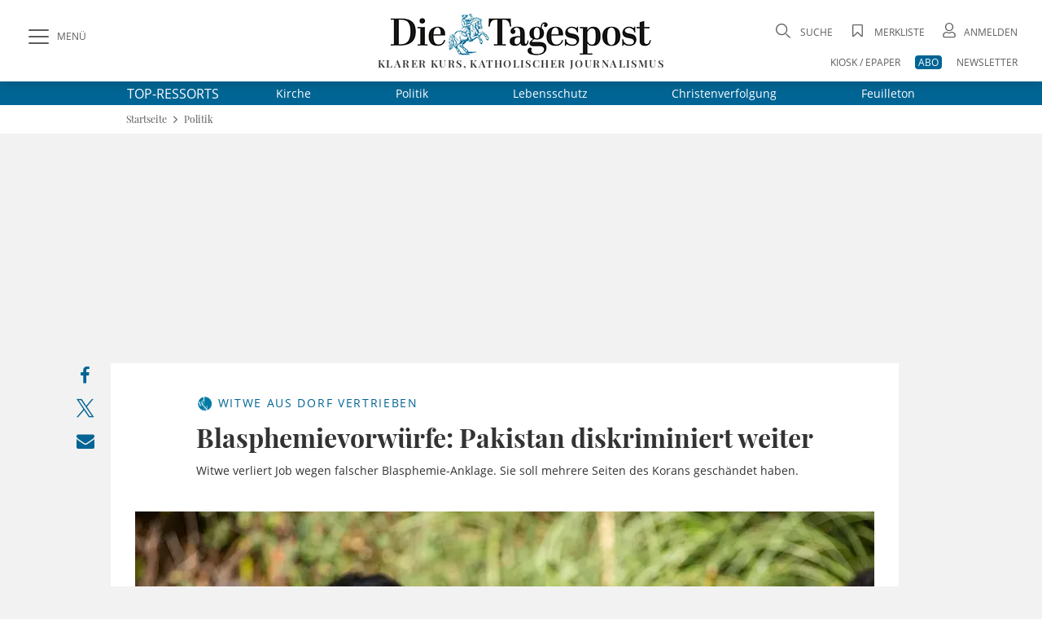

--- FILE ---
content_type: text/html;charset=utf-8
request_url: https://www.die-tagespost.de/politik/blasphemievorwuerfe-pakistan-diskriminiert-weiter-art-247160
body_size: 29319
content:
<!DOCTYPE html>
<html lang="de" data-fcms-toggledisplay-container="navContainer">
  <head>

    <title>Blasphemievorwürfe: Pakistan diskriminiert weiter | Die Tagespost</title>

    <meta http-equiv="Content-Type" content="text/html; charset=UTF-8" />
    <meta name="author" content="Die Tagespost" />

    <meta name="robots" content="NOINDEX, FOLLOW, NOARCHIVE" />
    <meta name="google-site-verification" content="EU_vDdKuw7a6LoePGYolNqMf-lBiazzaWUY81udqqV4" />
    <meta name="DC.title" content="Die Tagespost" />
    <meta name="geo.region" content="DE-BY" />
    <meta name="geo.placename" content="W&uuml;rzburg" />
    <meta name="geo.position" content="49.7450502;9.9523586" />
    <meta name="ICBM" content="49.7450502, 9.9523586" />
    <meta name="viewport" content="width=device-width, initial-scale=1.0, user-scalable=yes, shrink-to-fit=no" />     <link rel="canonical" href="https://www.die-tagespost.de/politik/blasphemievorwuerfe-pakistan-diskriminiert-weiter-art-247160" />

    <meta name="description" content="Witwe verliert Job wegen falscher Blasphemie-Anklage. Sie soll mehrere Seiten des Korans geschändet haben." >
<meta name="generator" content="fCMS by fidion GmbH, Wuerzburg, www.fidion.de" >

<script type="application/ld+json">
    {
      "@context": "http://schema.org",
      "@type": "NewsMediaOrganization",
      "name": "Die Tagespost",
      "url": "https://www.die-tagespost.de/",
      "logo": "https://www.die-tagespost.de/pics/kennenlernen/tagespost-ausgabe.jpg",
      "contactPoint": {
        "@type": "ContactPoint",
        "telephone": "+49 (09 31) 3 08 63-0",
        "contactType": "customer service"
      },
      "sameAs": [
        "https://www.facebook.com/DieTagespost/",
        "https://twitter.com/DieTagespost"
      ]
    }
</script>

<script type="application/ld+json">
    {
      "@context": "http://schema.org",
      "@type": "LocalBusiness",
      "name": "Die Tagespost",
      "image": "https://www.die-tagespost.de/pics/kennenlernen/tagespost-ausgabe.jpg",
      "url": "https://www.die-tagespost.de/",
      "telephone": "+49 (09 31) 3 08 63-0",
      "address": {
        "@type": "PostalAddress",
        "streetAddress": "Berner Straße 2",
        "addressLocality": "Würzburg",
        "postalCode": "97084",
        "addressCountry": "DE"
      },
      "geo": {
        "@type": "GeoCoordinates",
        "latitude": 49.7450502,
        "longitude": 9.9523586
      },
      "openingHoursSpecification": [{
        "@type": "OpeningHoursSpecification",
        "dayOfWeek": [
          "Monday",
          "Tuesday",
          "Wednesday",
          "Thursday"
        ],
        "opens": "08:00",
        "closes": "17:00"
      },{
        "@type": "OpeningHoursSpecification",
        "dayOfWeek": "Friday",
        "opens": "08:00",
        "closes": "15:00"
      }],
      "sameAs": [
        "https://www.facebook.com/DieTagespost/",
        "https://twitter.com/DieTagespost"
      ]
    }
</script>

<script type="application/ld+json">
  {
    "@context": "https://schema.org"
        ,
    "@type": "NewsArticle",
    "@id": "https://www.die-tagespost.de/politik/blasphemievorwuerfe-pakistan-diskriminiert-weiter-art-247160",
    "mainEntityOfPage": "https://www.die-tagespost.de/politik/blasphemievorwuerfe-pakistan-diskriminiert-weiter-art-247160",
    "name": "Blasphemievorwürfe: Pakistan diskriminiert weiter",
    "headline": "Blasphemievorwürfe: Pakistan diskriminiert weiter",
    "description": "Witwe verliert Job wegen falscher Blasphemie-Anklage. Sie soll mehrere Seiten des Korans geschändet haben.",    "image": {
      "@type": "ImageObject",
      "url": "https://www.die-tagespost.de/storage/image/9/4/2/6/86249_pakistanische-christen-demonstrieren-in-london_default_1BHAVc_ZWgF4h.jpg"
    },        "datePublished": "2024-01-22T13:30:00+01:00",    "dateModified": "2024-01-22T13:30:00+01:00",        "publisher": {
      "@type": "Organization",
      "name": "Die Tagespost",
      "logo": {
        "@type": "ImageObject",
        "url": "https://www.die-tagespost.de/mp2015/images/tp_logo.png"
      }
    }
    ,
    "author": {            "@type": "Organization",
      "name": "Die Tagespost Redaktion"    }
          }
</script>

    <link rel="shortcut icon" href="/mp2015/images/favicon.ico" type="image/x-icon" />
    <link rel="apple-touch-icon" href="/design2020/images/apple-touch-icon-57x57.png" sizes="57x57" />
    <link rel="apple-touch-icon" href="/design2020/images/apple-touch-icon-60x60.png" sizes="60x60" />
    <link rel="apple-touch-icon" href="/design2020/images/apple-touch-icon-72x72.png" sizes="72x72" />
    <link rel="apple-touch-icon" href="/design2020/images/apple-touch-icon-76x76.png" sizes="76x76" />
    <link rel="apple-touch-icon" href="/design2020/images/apple-touch-icon-114x114.png" sizes="114x114" />
    <link rel="apple-touch-icon" href="/design2020/images/apple-touch-icon-120x120.png" sizes="120x120" />
    <link rel="apple-touch-icon" href="/design2020/images/apple-touch-icon-144x144.png" sizes="144x144" />
    <link rel="apple-touch-icon" href="/design2020/images/apple-touch-icon-152x152.png" sizes="152x152" />
    <link rel="apple-touch-icon" href="/design2020/images/apple-touch-icon-180x180.png" sizes="180x180" />

    <!-- Facebook Meta Data -->
    <meta property="fb:app_id" content="360442021262126">
    <meta property="og:site_name" content="die-tagespost.de">
    <meta property="og:locale" content="de_DE">
    <meta property="og:type" content="article">
    <meta property="og:url" content="https://www.die-tagespost.de/politik/blasphemievorwuerfe-pakistan-diskriminiert-weiter-art-247160">
    
    <!-- Twitter Meta Data -->
    <meta name="twitter:card" content="summary_large_image">
    <meta property="twitter:domain" content="die-tagespost.de">
    <meta property="twitter:url" content="https://www.die-tagespost.de/politik/blasphemievorwuerfe-pakistan-diskriminiert-weiter-art-247160">
    <meta property="twitter:site" content="@DieTagespost">
    <meta property="article:section" content="Blasphemievorwürfe: Pakistan diskriminiert weiter">
    <meta property="article:published_time" content="2024-01-22T13:30:00+0100">
    <meta property="article:modified_time" content="2024-07-29T03:33:15+0100">
    <meta property="article:author" content=" ">    <meta property="og:title" content="Blasphemievorwürfe: Pakistan diskriminiert weiter">
    <meta property="og:description" content="Witwe verliert Job wegen falscher Blasphemie-Anklage. Sie soll mehrere Seiten des Korans geschändet haben.">
    <meta name="twitter:title" content="Blasphemievorwürfe: Pakistan diskriminiert weiter">
    <meta name="twitter:description" content="Witwe verliert Job wegen falscher Blasphemie-Anklage. Sie soll mehrere Seiten des Korans geschändet haben.">    <meta property="og:image" content="https://www.die-tagespost.de/storage/image/9/4/2/6/86249_pakistanische-christen-demonstrieren-in-london_feed-tag_1Dd7do_3Kwa4H.jpg">
    <meta property="og:image:width" content="1200">
    <meta property="og:image:height" content="630">
    <meta name="twitter:image" content="https://www.die-tagespost.de/storage/image/9/4/2/6/86249_pakistanische-christen-demonstrieren-in-london_feed-tag_1Dd7do_3Kwa4H.jpg">    
    <!-- CSS -->
    <style></style>

    <style>@font-face{font-family:'Open Sans';font-style:normal;font-weight:300;src:local('Open Sans'),local('Open Sans light'),url(/design2020/fonts/open-sans-v18-latin/open-sans-v18-latin-300.woff2) format('woff2');font-display:swap}@font-face{font-family:'Open Sans';font-style:italic;font-weight:300;src:local('Open Sans'),local('Open Sans italic'),url(/design2020/fonts/open-sans-v18-latin/open-sans-v18-latin-300italic.woff2) format('woff2');font-display:swap}@font-face{font-family:'Open Sans';font-style:normal;font-weight:400;src:local('Open Sans'),local('Open Sans regular'),url(/design2020/fonts/open-sans-v18-latin/open-sans-v18-latin-regular.woff2) format('woff2');font-display:swap}@font-face{font-family:'Open Sans';font-style:italic;font-weight:400;src:local(''),url(/design2020/fonts/open-sans-v18-latin/open-sans-v18-latin-italic.woff2) format('woff2');font-display:swap}@font-face{font-family:'Open Sans';font-style:normal;font-weight:600;src:local('Open Sans Bold'),url(/design2020/fonts/open-sans-v18-latin/open-sans-v18-latin-600.woff2) format('woff2');font-display:swap}@font-face{font-family:'Open Sans';font-style:italic;font-weight:600;src:local(''),url(/design2020/fonts/open-sans-v18-latin/open-sans-v18-latin-600italic.woff2) format('woff2');font-display:swap}@font-face{font-family:'Open Sans';font-style:normal;font-weight:700;src:local(''),url(/design2020/fonts/open-sans-v18-latin/open-sans-v18-latin-700.woff2) format('woff2');font-display:swap}@font-face{font-family:'Open Sans';font-style:italic;font-weight:700;src:local(''),url(/design2020/fonts/open-sans-v18-latin/open-sans-v18-latin-700italic.woff2) format('woff2');font-display:swap}@font-face{font-family:'Open Sans';font-style:normal;font-weight:800;src:local(''),url(/design2020/fonts/open-sans-v18-latin/open-sans-v18-latin-800.woff2) format('woff2');font-display:swap}@font-face{font-family:'Open Sans';font-style:italic;font-weight:800;src:local(''),url(/design2020/fonts/open-sans-v18-latin/open-sans-v18-latin-800italic.woff2) format('woff2');font-display:swap}@font-face{font-family:'Playfair Display';font-style:normal;font-weight:400;src:local('Playfair Display'),url(/design2020/fonts/playfair-display-v22-latin/playfair-display-v22-latin-regular.woff2) format('woff2');font-display:swap}@font-face{font-family:'Playfair Display';font-style:normal;font-weight:500;src:local(''),url(/design2020/fonts/playfair-display-v22-latin/playfair-display-v22-latin-500.woff2) format('woff2');font-display:swap}@font-face{font-family:'Playfair Display';font-style:normal;font-weight:600;src:local('Playfair Display Bold'),url(/design2020/fonts/playfair-display-v22-latin/playfair-display-v22-latin-600.woff2) format('woff2');font-display:swap}@font-face{font-family:'Playfair Display';font-style:normal;font-weight:700;src:local(''),url(/design2020/fonts/playfair-display-v22-latin/playfair-display-v22-latin-700.woff2) format('woff2');font-display:swap}@font-face{font-family:'Playfair Display';font-style:normal;font-weight:800;src:local(''),url(/design2020/fonts/playfair-display-v22-latin/playfair-display-v22-latin-800.woff2) format('woff2');font-display:swap}@font-face{font-family:'Playfair Display';font-style:italic;font-weight:400;src:local(''),url(/design2020/fonts/playfair-display-v22-latin/playfair-display-v22-latin-italic.woff2) format('woff2');font-display:swap}@font-face{font-family:'Playfair Display';font-style:italic;font-weight:500;src:local(''),url(/design2020/fonts/playfair-display-v22-latin/playfair-display-v22-latin-500italic.woff2) format('woff2');font-display:swap}@font-face{font-family:'Playfair Display';font-style:normal;font-weight:900;src:local(''),url(/design2020/fonts/playfair-display-v22-latin/playfair-display-v22-latin-900.woff2) format('woff2');font-display:swap}@font-face{font-family:'Playfair Display';font-style:italic;font-weight:600;src:local(''),url(/design2020/fonts/playfair-display-v22-latin/playfair-display-v22-latin-600italic.woff2) format('woff2');font-display:swap}@font-face{font-family:'Playfair Display';font-style:italic;font-weight:800;src:local(''),url(/design2020/fonts/playfair-display-v22-latin/playfair-display-v22-latin-800italic.woff2) format('woff2');font-display:swap}@font-face{font-family:'Playfair Display';font-style:italic;font-weight:900;src:local(''),url(/design2020/fonts/playfair-display-v22-latin/playfair-display-v22-latin-900italic.woff2) format('woff2');font-display:swap}@font-face{font-family:'Playfair Display';font-style:italic;font-weight:700;src:local(''),url(/design2020/fonts/playfair-display-v22-latin/playfair-display-v22-latin-700italic.woff2) format('woff2');font-display:swap}@font-face{font-family:fontello;src:url(/design2020/fonts/fontello/fontello.eot?5688373);src:url('/design2020/fonts/fontello/fontello.eot?5688373#iefix') format('embedded-opentype'),url(/design2020/fonts/fontello/font/fontello.woff2?5688373) format('woff2'),url(/design2020/fonts/fontello/font/fontello.woff?5688373) format('woff'),url(/design2020/fonts/fontello/font/fontello.ttf?5688373) format('truetype'),url('/design2020/fonts/fontello/font/fontello.svg?5688373#fontello') format('svg');font-weight:400;font-style:normal}a,article,aside,b,body,div,figcaption,figure,footer,form,h1,header,hgroup,html,i,img,label,li,nav,section,span,time,ul{margin:0;padding:0;border:0;font:inherit;font-size:100%;vertical-align:baseline}@media screen and (max-width:767px){.art-detail{padding:20px 0}.art-detail>header{padding:0 16px;margin:0}.art-detail .headline{font-size:26px;line-height:32px;min-height:32px}.art-detail .description{line-height:23px;margin-bottom:30px}.art-detail .article_additionals{margin:0 16px -10px}}aside.stickylist{position:sticky;top:120px;grid-row:5/-1;margin-top:15px;height:200px;display:flex;flex-direction:column;align-items:flex-end;z-index:99}aside.stickylist,aside.stickylist>div{display:flex;flex-direction:column;align-items:flex-end}aside.stickylist .social .icon{font-size:22px}aside.stickylist a{padding-bottom:10px}@media screen and (max-width:767px){.product-teaser .user_offer{margin:0 0 25px;flex:1 1 100%;width:100%}}[class*=" icon-"]:before,[class^=icon-]:before{font-family:fontello;font-style:normal;font-weight:400;speak:never;display:inline-block;text-decoration:inherit;width:1em;margin-right:.2em;text-align:center;font-variant:normal;text-transform:none;line-height:1em;margin-left:.2em;-webkit-font-smoothing:antialiased;-moz-osx-font-smoothing:grayscale}.icon-print:before{content:'\e801'}.icon-search:before{content:'\e80b'}.icon-close:before{content:'\e80c'}.icon-avatar:before{content:'\e80e'}.icon-video-circled:before{content:'\e816'}.icon-logo-x:before{content:'\e83f'}.icon-bookmark-empty:before{content:'\f097'}.icon-facebook:before{content:'\f09a'}.icon-mail:before{content:'\f0e0'}.icon-angle-left:before{content:'\f104'}.icon-angle-right:before{content:'\f105'}.icon-angle-up:before{content:'\f106'}.icon-whatsapp:before{content:'\f232'}nav[role=navigation]{position:fixed;top:0;left:0;z-index:9999}.navigationContainer ul{margin:0;padding:0;list-style:none}.navigationContainer a{font-weight:400}.navigationContainer .subLayer{display:none;position:relative;top:-1px;left:0;height:auto;z-index:1001}.navigationContainer ul.mainLayermainLayer{left:0;padding:0;transform:translate(-330px,0);position:fixed;top:130px;bottom:0;height:calc(100vh - 130px);min-height:100%;-webkit-overflow-scrolling:touch;-webkit-backface-visibility:hidden;background-color:#fff;overflow-y:auto;width:330px;max-width:100vw;padding-bottom:40px}.contentwrapper,.footer,.nav-wrapper{-webkit-overflow-scrolling:touch;-webkit-backface-visibility:hidden}.navContentOverlay{display:none;position:fixed;left:0;top:130px;width:100vw;height:100vh;background:rgb(0 0 0 / .3);z-index:800000}.mainLayermainLayer>li.mainLayer{line-height:2em;border-top:1px solid var(--color-grey2);display:flex;flex-wrap:wrap;margin:0 16px;align-items:center;min-height:45px;height:auto}.mainLayermainLayer>li.mainLayer>a{padding:0;-webkit-box-flex:1;-ms-flex:1 1 80%;flex:1 1 80%;line-height:2em;font-family:var(--font-primary);font-size:15px;text-transform:uppercase;letter-spacing:1.12px;display:flex;height:45px;align-items:center;font-weight:500}.mainLayermainLayer>li.mainLayer .dropdown-content a{padding:0;-webkit-box-flex:1;-ms-flex:1 1 80%;flex:1 1 80%;line-height:2em;font-family:var(--font-primary);font-size:18px;color:var(--fontcolor-primary)}.mainLayermainLayer>li.mainLayer .open_submenue{border-left:1px solid #fff;-webkit-box-flex:0;-ms-flex:0 0 40px;flex:0 0 40px}.mainLayermainLayer>li.mainLayer .toggleicon{border-left:1px solid var(--color-grey2);margin:5px 0;display:grid;place-items:center}.mainLayermainLayer>li.mainLayer .toggleicon:before{content:'\f107';font-family:fontello;font-style:normal;font-weight:400;speak:none;display:inline-block;text-decoration:inherit;width:1em;margin-right:.2em;text-align:center;font-variant:normal;text-transform:none;line-height:1em;margin-left:.2em;-webkit-font-smoothing:antialiased;-moz-osx-font-smoothing:grayscale;color:var(--blue-primary);font-size:30px}.mainLayermainLayer>li.mainLayer .subLayerLeft{position:relative;-webkit-box-flex:0;-ms-flex:0 0 100%;flex:0 0 100%;margin:-5px 0 5px}.mainLayermainLayer>li.mainLayer .subLayerLeft.tiefe3{margin-bottom:0}.mainLayermainLayer>li.mainLayer .subLayerLeft.tiefe3 a{font-size:16px;margin-left:16px}.mainLayermainLayer .navi_intro{margin:17px 16px;display:flex;justify-content:space-between}.mainLayermainLayer .navi_intro a{font-family:var(--font-primary);text-transform:uppercase;text-decoration:underline;color:var(--color-darkgrey);font-size:13px}@media screen and (max-width:1023px){aside.stickylist{display:none}.navigationContainer ul.mainLayermainLayer{top:90px;height:calc(100vh - 90px)}.navContentOverlay{top:90px}}@media screen and (max-width:767px){.navigationContainer ul.mainLayermainLayer{top:60px;height:calc(100vh - 60px)}.navContentOverlay{top:60px}.navigationContainer ul.mainLayermainLayer{width:100vw;transform:translate(-100vw,0);height:calc(100vh - 40px)}.hide-mobile{display:none!important}.hide-desk{display:initial}}form .form-group{margin-bottom:.5rem}form label{display:inline-block;height:auto;font-family:var(--font-primary);font-size:12px;line-height:18px;color:var(--color-darkgrey)}input[type=password],input[type=search],input[type=text]{padding:14px 15px;width:100%;height:auto;margin-bottom:0;box-sizing:border-box;background:#fff;border:1px solid var(--color-grey2);-webkit-appearance:none;outline:0;border-radius:.5px;font-family:var(--font-primary);font-size:16px;line-height:20px}input::-webkit-search-cancel-button,input::-webkit-search-decoration{display:none}.input-field{position:relative}.input-field ::-webkit-input-placeholder{color:var(--color-grey1);font-size:16px}.input-field ::-moz-placeholder{color:var(--color-grey1);font-size:16px}.input-field :-ms-input-placeholder{color:var(--color-grey1);font-size:16px}.input-field.styled label{font-family:var(--font-primary);font-size:16px;line-height:18px;color:var(--color-darkgrey)}.input-field.styled [type=checkbox]:checked{position:absolute;opacity:0}.input-field.styled [type=checkbox]+span:not(.lever){position:relative;padding-left:45px;display:inline-block;height:30px;line-height:30px}.input-field.styled [type=checkbox]:checked+span:not(.lever):before{top:2px;left:2px;width:7px;height:16px;border-top:2px solid #fff0;border-left:2px solid #fff0;border-right:2px solid var(--blue-primary);border-bottom:2px solid var(--blue-primary);-webkit-transform:rotate(40deg);transform:rotate(40deg);-webkit-backface-visibility:hidden;backface-visibility:hidden;-webkit-transform-origin:100% 100%;transform-origin:100% 100%}.input-field.styled [type=checkbox]+span:not(.lever):after{border-radius:2px}.input-field.styled [type=checkbox]+span:not(.lever):after,.input-field.styled [type=checkbox]+span:not(.lever):before{content:'';left:0;position:absolute;z-index:1}.input-field.styled [type=checkbox]:checked+span:not(.lever):after{top:0;width:30px;height:30px;border:1px solid var(--color-grey2);background-color:#fff;z-index:0;box-sizing:border-box;color:var(--blue-primary)}.input-field.styled.small [type=checkbox]+span:not(.lever){position:relative;padding-left:35px;display:inline-block;height:25px;line-height:25px}.input-field.styled.small [type=checkbox]:checked+span:not(.lever):after{top:0;width:24px;height:24px}.input-field.styled.small [type=checkbox]:checked+span:not(.lever):before{top:5px;left:2px;width:5px;height:10px}.input-field.styled.small label{font-size:14px}a,article,aside,b,body,div,figcaption,figure,footer,form,h1,header,hgroup,html,i,img,label,li,nav,p,section,span,time,ul{margin:0;padding:0;border:0;font:inherit;font-size:100%;vertical-align:baseline}ul{list-style:none}img{display:inline-block;max-width:100%;height:auto;vertical-align:middle}b{font-weight:700}i{font-style:italic}*{-webkit-box-sizing:border-box;-moz-box-sizing:border-box;box-sizing:border-box}a{outline:0;color:var(--blue-primary);text-decoration:none}a img{border:none}article,aside,figcaption,figure,footer,header,hgroup,main,nav,section{display:block}main#main-contentwrapper{position:relative;background:#f2f2f2}p{font-size:inherit;font-weight:400;margin:15px 0}ul{text-decoration:none;list-style-type:none;list-style-position:outside;font-family:inherit}:root{--font-primary:'Open Sans';--font-secondary:'Playfair Display';--font-additional:'Open Sans'}:root{--blue-light:hsla(200, 61%, 72%, 1);--blue-lighter:hsla(201, 62%, 63%, 0.27);--blue-primary:hsla(199, 100%, 29%, 1);--blue-secondary:hsla(199, 100%, 29%, 0.98);--fontcolor-primary:hsla(0, 0%, 20%, 1);--fontcolor-light:#333333E6;--fontcolor-headline:hsla(0, 0%, 20%, 0.86);--color-darkgrey:hsla(0, 0%, 20%, 0.8);--color-grey1:hsla(0, 0%, 86%, 0.99);--color-grey2:hsla(0, 0%, 44%, 1);--color-grey3:hsla(0, 0%, 20%, 0.9);--color-grey4:hsla(0, 0%, 89%, 1);--color-buttons:hsla(0, 0%, 20%, 0.85);--color-background:hsla(0, 0%, 95%, 1);--color-red:#C8001F;--color-orange:hsla(44, 100%, 50%, 1);--color-beige:hsla(48, 24%, 48%, 0.44);--color-beige-light:hsla(48, 24%, 48%, 0.22);--color-beige-dark:hsla(48, 24%, 48%, 1);--color-beige-lighter:hsla(48, 24%, 48%, 0.21)}html{font:normal 16px/1.3 var(--font-primary),serif;height:100%;line-height:1;color:var(--fontcolor-primary);-webkit-text-size-adjust:100%}body{font-family:var(--font-primary),serif;-webkit-font-smoothing:antialiased;-webkit-font-feature-settings:"liga" 0;font-feature-settings:"liga" 0;-webkit-font-variant-ligatures:no-common-ligatures;background:var(--color-background);min-height:100%;line-height:1.4;color:var(--fontcolor-primary)}@media screen and (min-width:768px){.hide-mobile{display:initial}.hide-desk{display:none!important}}.shadow{box-shadow:0 0 16px rgb(0 0 0 / .2)}.flex-container{display:-webkit-box;display:-ms-flexbox;display:flex;-webkit-box-orient:horizontal;-webkit-box-direction:normal;-ms-flex-flow:row wrap;flex-flow:row wrap;-webkit-box-pack:justify;-ms-flex-pack:justify;justify-content:space-between;-webkit-box-align:center;-ms-flex-align:center;align-items:center}.flex-container>*{-webkit-box-flex:0;-ms-flex:0 1 auto;flex:0 1 auto}.btn,button{border:1px solid var(--color-buttons);outline:0;border-radius:4px;display:inline-block;min-height:2.5em;width:auto;min-width:7.5em;display:inline-flex;justify-content:space-around;align-items:center;background:var(--color-buttons);color:#fff;font-family:var(--font-primary);font-size:12px;box-sizing:border-box;-webkit-appearance:none;padding:.5em 2em;text-align:center;line-height:initial}.pagewrapper{display:grid;grid-template-columns:1fr 1000px auto 1fr;grid-template-rows:100px auto auto 1fr auto auto;grid-auto-rows:auto}.pagewrapper{display:grid;grid-template-columns:1fr 1000px max-content 1fr;grid-template-rows:100px max-content max-content 1fr max-content max-content;grid-auto-rows:max-content;position:relative}.content-box{display:grid;grid-gap:16px;grid-template-columns:repeat(12,minmax(1px,1fr));background:#fff;margin:16px}.content-box .teaser{grid-column:1/-1}.content-box .full-item{grid-column:1/-1}.pagewrapper .header{grid-column-start:1;grid-column-end:-1;background:#fff;height:100px;position:sticky;position:-webkit-sticky;top:0;z-index:1002}.pagewrapper .topthemen{grid-column-start:1;grid-column-end:-1;background:var(--blue-primary);color:#fff}.pagewrapper .topthemen .themenkomplex{width:968px;display:flex;align-items:center;margin:0 auto}.pagewrapper .topthemen .themenkomplex .unterressorts{display:flex;justify-content:space-between;flex:1 1 auto;margin-left:40px}.pagewrapper .topthemen a{font-family:var(--font-primary);color:#fff;display:inline-block;font-size:14px;font-weight:400;margin:5px 30px}.pagewrapper .topthemen a:last-child{margin-right:0}.pagewrapper .contentwrapper{grid-column-start:2;grid-column-end:3}.pagewrapper .footer{grid-column-start:2;grid-column-end:2}.pagewrapper>*{grid-row:span 1}@media screen and (max-width:1023px){.pagewrapper .topthemen .themenkomplex{width:calc(100vw - 60px)}.pagewrapper .topthemen a{font-family:var(--font-primary);color:#fff;display:inline-block;font-size:14px;font-weight:400;margin:5px 0}.pagewrapper{display:grid;grid-template-columns:0 1fr 0;grid-template-rows:min-content auto auto 1fr auto;grid-template-rows:min-content max-content max-content 1fr max-content}}.pagewrapper .header{display:grid;grid-template-columns:1fr 1000px auto 1fr;grid-template-columns:1fr 1000px max-content 1fr;grid-template-rows:100px}.pagewrapper .header .header-elements{width:100%;max-width:calc(100% - 60px);margin:0 30px;padding:25px 0 5px;grid-column:1/-1;grid-row-start:1;height:100px;display:grid;grid-template-columns:320px 1fr 320px}.pagewrapper .header .header-elements .button-collapse{font-family:var(--font-primary);font-size:12px;color:var(--color-darkgrey);display:flex;align-items:center;justify-self:start;align-self:start;height:40px}.pagewrapper .header .header-elements .icon-slide-menu:before{font-size:25px;margin-right:10px;content:'\e80d'}.pagewrapper .header .head-campaign{color:#fff;width:145px;height:40px;margin-top:35px;font-family:var(--font-secondary);font-size:12px;grid-column-start:2;grid-row-start:1;margin-left:30px}@media screen and (max-width:1220px){.pagewrapper .header .head-campaign{margin-left:120px}}.pagewrapper .header .header-elements .logo-container{justify-self:center;font-family:var(--font-secondary);font-size:13px;letter-spacing:1.43px;text-transform:uppercase;font-weight:600;text-align:center;margin-top:-10px}.pagewrapper .header .header-elements .logo-container h1{display:block;height:0;overflow:hidden;font-size:1rem;text-indent:-1500px;line-height:0}.pagewrapper .header .header-elements .logo-container .logotext{margin-top:-3px;display:block}.pagewrapper .header .header-elements .head-toplinks{position:relative;display:flex;flex-wrap:wrap;font-family:var(--font-primary);font-size:12px;color:var(--grey1);justify-self:end;justify-content:flex-end}.pagewrapper .header .header-elements .head-toplinks .bluedotContainer{padding:16px;width:250px;position:absolute;right:0;top:30px;background:#fff;border-radius:4px;z-index:9999;font-family:var(--font-primary);text-align:left}.pagewrapper .header .header-elements .head-toplinks .bluedotContainer .rememberlogin{margin:10px 0}.pagewrapper .header .header-elements .head-toplinks .bluedotContainer .btn{width:100%;color:#fff;margin-bottom:20px}.pagewrapper .header .header-elements .head-toplinks .bluedotContainer footer{margin-top:10px}.pagewrapper .header .header-elements .head-toplinks .bluedotContainer footer a{color:var(--blue-primary)}.pagewrapper .header .header-elements .head-toplinks .icon{font-size:18px;margin-right:5px}.pagewrapper .header .header-elements .head-toplinks .icon-search{margin-top:5px}.pagewrapper .header .header-elements .head-toplinks .search-dropdown,.pagewrapper .header .header-elements .head-toplinks a{color:var(--color-darkgrey);text-transform:uppercase}.pagewrapper .header .header-elements .head-toplinks .abolink{color:#fff;background:var(--blue-primary);border-radius:4px;padding:0 4px}.pagewrapper .header .header-elements .head-toplinks>li{flex:0 1 auto;text-align:right;padding-left:1.5em}.pagewrapper .header .header-elements .head-toplinks>li.break{flex-basis:100%;height:0}@media screen and (max-width:1023px){.pagewrapper .header .head-campaign{display:none}.pagewrapper .header{display:grid;grid-template-columns:1fr auto 1fr;grid-template-columns:1fr max-content 1fr;grid-template-rows:100px}.pagewrapper .header{grid-column-start:1;grid-column-end:-1;height:60px;box-shadow:0 0 6px rgb(0 0 0 / .2)}.pagewrapper .header{grid-template-columns:50px 1fr 50px;grid-template-rows:60px}.pagewrapper .header .header-elements .button-collapse .text{display:none}.pagewrapper .header .header-elements .button-collapse{align-self:center}.pagewrapper .header .header-elements .logo-container{justify-self:center;width:180px;height:28px;margin-top:0}.pagewrapper .header .header-elements .logo-container .logotext{display:none}.pagewrapper .header .header-elements{width:100%;max-width:calc(100vw - 20px);margin:0 10px;padding:5px 0;grid-column:1/-1;grid-row-start:1;height:60px;display:grid;grid-template-columns:40px 1fr 50px;place-items:center}.pagewrapper .header .header-elements .head-toplinks{width:60px;flex-wrap:nowrap;align-items:center}.head-toplinks .hide-mobile{display:none}.pagewrapper .header .header-elements .head-toplinks .bluedotContainer{top:50px}}@media screen and (max-width:767px){.pagewrapper{display:grid;grid-template-columns:1fr;grid-template-rows:min-content max-content 1fr max-content}.pagewrapper .header{grid-column-start:1;grid-column-end:-1;height:60px;box-shadow:0 0 6px rgb(0 0 0 / .2)}.pagewrapper .contentwrapper{grid-column-start:1;grid-column-end:-1;margin-bottom:0}.pagewrapper .footer{grid-column-start:1;grid-column-end:-1}.content-box{display:grid;grid-gap:16px;grid-template-columns:repeat(12,minmax(1px,1fr));background:#fff;margin:16px 0}.content-box .teaser{grid-column:1/-1}.content-box .full-item{grid-column:1/-1}.pagewrapper .header{grid-template-columns:50px 1fr 50px;grid-template-rows:60px}.pagewrapper .header .header-elements .button-collapse .text{display:none}.pagewrapper .header .header-elements .button-collapse{align-self:center}.pagewrapper .header .header-elements .logo-container{justify-self:flex-start;width:180px;height:28px;margin-left:20px}.pagewrapper .header .header-elements{width:100%;max-width:calc(100vw - 20px);margin:0 10px;padding:5px 0;grid-column:1/-1;grid-row-start:1;height:60px;display:grid;grid-template-columns:40px 1fr 50px;place-items:center}.pagewrapper .header .header-elements .head-toplinks{width:60px;flex-wrap:nowrap;align-items:center}}@media screen and (max-width:480px){.pagewrapper .header .header-elements .logo-container{width:150px;height:24px}.pagewrapper .header .header-elements .head-toplinks>li{padding-left:1em}}@media screen and (max-width:374px){.pagewrapper .header .header-elements .logo-container{width:140px;height:21px}}.header-elements .searchform{position:relative}.header-elements input.searchfield{font-family:var(--font-secondary);position:relative;overflow:visible;display:inline-block;padding:15px;text-decoration:none;font-family:var(--font-secondary);line-height:18px;font-weight:400;font-size:16px;text-transform:uppercase;white-space:nowrap;outline:0;border:1px solid var(--color-grey2);background-color:#fff;width:100%;height:48px;-webkit-appearance:none;padding-right:40px}.header-elements input.searchfield::-webkit-input-placeholder{color:var(--color-grey1);font-size:16px}.header-elements input.searchfield::-moz-placeholder{color:var(--color-grey1);font-size:16px}.header-elements button.searchicon{-webkit-appearance:none;-webkit-border-radius:0;border:none;outline:0;background:#fff0;position:absolute;left:calc(100% - 120px);top:13px;min-width:auto;min-height:0;-webkit-border-radius:.5px;padding:0;font-size:28px}.header-elements .searchform{width:100vw;background:#fff;opacity:0;position:fixed;top:130px;left:0;box-shadow:0 10px 10px -15px rgb(0 0 0 / .6);height:0;display:grid;grid-template-columns:1fr 1000px auto 1fr;grid-template-columns:1fr 1000px max-content 1fr}.header-elements .searchform .header-searchform{grid-column-start:2;grid-column-end:3;position:relative;display:flex;flex-wrap:nowrap;align-items:center;justify-content:center;margin:0 30px 0 22px}.header-elements .searchform .header-searchform .close-icon{font-size:25px;margin-left:25px;color:var(--color-darkgrey)}.footer.main{font-size:11px;font-family:var(--font-primary);color:var(--fontcolor-primary);line-height:1.3;margin-bottom:16px}.breadcrumb-spacer{grid-column-start:1;grid-column-end:-1;background:#fff;display:grid;grid-template-columns:1fr 1000px auto 1fr;grid-template-columns:1fr 1000px max-content 1fr;grid-gap:6px}.breadcrumb-container{display:grid;grid-template-columns:1fr 1000px auto 1fr;grid-template-columns:1fr 1000px max-content 1fr;grid-template-rows:max-content;grid-column-start:1;grid-column-end:-1;background:#fff}ul.breadcrumb{grid-column-start:2;grid-column-end:3;font-family:var(--font-secondary);background:#fff;height:35px;font-size:12px;line-height:15px;display:flex;align-items:center;color:var(--color-darkgrey);padding:0 15px}.breadcrumb .breadCrumbTrenner{font-size:15px}.breadcrumb li a{color:inherit}@media screen and (max-width:1023px){.header-elements .searchform{top:88px;grid-template-columns:1fr}.header-elements .searchform .header-searchform{grid-column:1/-1;margin:0 25px 0 16px}.header-elements button.searchicon{left:calc(100% - 90px)}.header-elements .searchform .header-searchform .close-icon{margin-left:10px}.breadcrumb-container,.breadcrumb-spacer{grid-template-columns:30px max-content 1fr}ul.breadcrumb{padding:0}}.navigationContainer .navi-topthemen{margin:25px 16px 10px 13px}.navigationContainer .navi-topthemen .thema{border-radius:4px;display:inline-block;width:auto;background:var(--color-grey2);color:#fff;font-family:var(--font-primary);font-size:12px;box-sizing:border-box;padding:8px 12px;line-height:14px;text-transform:uppercase;margin:5px 3px;font-weight:400}.content-box.aufmacherbox{padding-bottom:16px}.aufmacherbox .teaser{position:relative}.aufmacherbox .teaser .behindWall img{display:inline-block;margin-right:5px;height:21px;width:21px;margin-bottom:3px}.aufmacherbox .teaser.topteaser.nummer-1 .behindWall img{width:25px;height:25px}.aufmacherbox .teaser .teaser-content{padding:16px 16px 0;display:inline-block}.aufmacherbox .teaser .description{padding:5px 16px 10px;display:inline-block;font-family:var(--font-primary);font-size:14px;line-height:21px;color:var(--fontcolor-primary)}.topaufmacherbox .teaser.topteaser.nummer-1 .description{padding-left:0}.aufmacherbox .teaser .description,.aufmacherbox .teaser .teaser-content{color:var(--fontcolor-primary)}.aufmacherbox .teaser .teaser-content .topline{font-family:var(--font-primary);font-size:12px;line-height:16px;text-transform:uppercase;color:var(--blue-primary);margin-bottom:5px;letter-spacing:.96px;font-weight:400}.aufmacherbox .teaser .teaser-content .headline{font-family:var(--font-secondary);font-size:18px;font-weight:600;margin-bottom:5px;margin-top:0;line-height:22px;color:var(--fontcolor-headline)}@media screen and (max-width:767px){.header-elements .searchform{top:60px}.breadcrumb-container{grid-template-columns:16px 1fr 16px;grid-template-rows:35px}.breadcrumb-spacer{grid-template-columns:16px 1fr 16px}ul.breadcrumb{height:35px;padding:0;font-size:10px}.breadcrumb .breadCrumbTrenner{font-size:11px}.aufmacherbox .teaser .teaser-content{padding:16px 16px 0}.aufmacherbox .teaser .datetime{display:flex}.aufmacherbox .teaser .datetime .autoren{margin-left:1px}.aufmacherbox .teaser .datetime .autoren:before{content:","}}.topaufmacherbox .topteaser{grid-column:span 4}.topaufmacherbox .topteaser.nummer-1{grid-column:1/-1}.topaufmacherbox .topteaser.nummer-1 .link-wrapper{display:grid;grid-template-columns:repeat(12,minmax(1px,1fr));grid-template-rows:1fr;grid-column-gap:16px}.topaufmacherbox .topteaser.nummer-1 .teaser-image{grid-column:1/9;grid-row:1/-1}.topaufmacherbox .topteaser.nummer-1 .teaser-content{grid-column:8/13;grid-row:1/-1;align-self:end;margin-bottom:30px;background:#fff;padding:30px 20px;z-index:2}.topaufmacherbox .topteaser.nummer-1 .teaser-additionals{grid-column:1/2;grid-row:1/-1;justify-self:start;margin-left:20px;margin-top:16px;display:flex;flex-direction:column;align-items:flex-start;position:relative;top:initial;right:initial}.topaufmacherbox .topteaser.nummer-1 figure{aspect-ratio:auto 9/5}.aufmacherbox .topteaser.nummer-1 .teaser-content .headline{font-size:26px;line-height:32px}.aufmacherbox .topteaser.nummer-1 .teaser-content .headline a{font-family:'Playfair Display';font-family:var(--font-secondary);font-weight:700;font-style:normal}.topaufmacherbox .teaser.topteaser.nummer-1 .description{font-family:'Open Sans';font-family:var(--font-primary);font-weight:400;font-style:normal}.aufmacherbox .topteaser.nummer-1 .teaser-content .topline{margin-bottom:5px}@media screen and (max-width:950px){.topaufmacherbox .topteaser.nummer-1 .teaser-content{grid-column:6/13}}@media screen and (max-width:840px){.topaufmacherbox .topteaser.nummer-1 .teaser-content{grid-column:5/13}}@media screen and (max-width:767px){.topaufmacherbox .topteaser,.topaufmacherbox .topteaser.nummer-1,.topaufmacherbox .topteaser.nummer-2,.topaufmacherbox .topteaser.nummer-3,.topaufmacherbox .topteaser.nummer-7,.topaufmacherbox .topteaser.nummer-8,.topaufmacherbox .topteaser.special{grid-column:1/-1}.topaufmacherbox .topteaser.nummer-1 .link-wrapper{display:block}.topaufmacherbox .topteaser.nummer-1 .teaser-content{margin-bottom:0;padding:16px 16px 0;display:inline-block}.aufmacherbox .topteaser.nummer-1 .teaser-content .headline{font-size:18px;line-height:22px}.aufmacherbox .topteaser.nummer-1 .teaser-content .topline{margin-bottom:5px}.topaufmacherbox .topteaser.nummer-1 .teaser-additionals{position:absolute;top:16px;right:20px;margin:0}.topaufmacherbox .topteaser:not(.nummer-1) .link-wrapper{display:grid;grid-template-columns:33.33vw 1fr;grid-template-rows:max-content}.topaufmacherbox .topteaser{margin-bottom:-5px}.topaufmacherbox .topteaser:not(.nummer-1) .topline{margin-bottom:0}.topaufmacherbox .topteaser:not(.nummer-1) .headline{font-size:14px;line-height:16px}.topaufmacherbox .topteaser:not(.nummer-1) .teaser-content{padding-top:2px;padding-bottom:0;padding-left:10px}.topaufmacherbox .topteaser:not(.nummer-1) .teaser-additionals{left:calc(33.33vw - 40px);top:5px;max-width:35px;line-height:11px}.topaufmacherbox .topteaser.nummer-1 .teaser-additionals{align-items:flex-end}}@media screen and (min-width:768px){.topaufmacherbox{grid-column-gap:0;padding-top:40px}.topaufmacherbox .topteaser.nummer-2{padding-right:7px;border-right:1px solid var(--color-grey2)}.topaufmacherbox .topteaser.nummer-3{padding-left:8px;padding-right:7px;border-right:1px solid var(--color-grey2)}.topaufmacherbox .topteaser.nummer-7{padding-left:8px}}.defaultbox{display:grid;grid-gap:16px;grid-template-columns:repeat(12,minmax(1px,1fr));background:#fff;grid-column:1/-1}.defaultbox .teaser{grid-column:span 4}.defaultbox .teaser.nummer-2{grid-column:span 6}@media screen and (max-width:767px){.defaultbox{grid-row-gap:10px}.defaultbox .teaser,.defaultbox .teaser.nummer-2{grid-column:1/-1}.aufmacherbox .teaser.topteaser.nummer-1 .behindWall img{height:15px;width:15px}}.aufmacherbox .teaser .teaser-image img{width:100%}.aufmacherbox .teaser .datetime{flex:1;padding:0;font-family:var(--font-primary);font-size:10px;line-height:14px;color:var(--fontcolor-headline);font-style:italic}.topaufmacherbox .topteaser.nummer-1 .datetime{padding-left:0}.aufmacherbox.defaultbox.fuenfer{margin-bottom:16px}@media screen and (min-width:768px){.topaufmacherbox .topteaser.nummer-1 .teaser-content{padding-bottom:10px}.aufmacherbox .teaser,.topaufmacherbox .topteaser{display:flex;flex-direction:column}.aufmacherbox .teaser .description,.topaufmacherbox .topteaser .description{flex:1 1 100%}.aufmacherbox.defaultbox{grid-column-gap:0;justify-content:end}.aufmacherbox.defaultbox .teaser.nummer-1,.aufmacherbox.defaultbox .teaser.nummer-3{padding-right:7px;border-right:1px solid var(--color-darkgrey)}.aufmacherbox.defaultbox .teaser.nummer-2,.aufmacherbox.defaultbox .teaser.nummer-5{padding-left:8px}.aufmacherbox.defaultbox .teaser.nummer-4{padding-left:8px;padding-right:7px;border-right:1px solid var(--color-darkgrey)}.defaultbox .teaser.nummer-2{grid-column:span 6;padding-left:8px}}.content-box .autorenbox,.content-box .schlagwort-intro{grid-column:1/-1;margin:20px 105px 30px;text-align:center}.schlagwort-intro.schlagwort-type--person .schlagwort-intro-header{grid-area:header;margin-bottom:1rem}.schlagwort-intro.schlagwort-type--person .schlagwort-intro-thumbnail{grid-area:thumbnail}.schlagwort-intro.schlagwort-type--person .schlagwort-intro-description{grid-area:description}.content-box.facet-search .suchergebnis-toggle{grid-area:facet-toggle;display:none}.content-box.facet-search .facet-searchform{grid-area:facet-searchform}.content-box.facet-search .sorting-container{grid-area:facet-sorting}.content-box.facet-search .facet-dateselect{grid-area:facet-dateselect;margin-top:3px}.content-box.facet-search .facet-tableiste{grid-area:facet-tableiste}.content-box.facet-search .open-hilfebox-suche{grid-area:facet-open-hilfe;text-align:right}.content-box.facet-search .datepicker-container{grid-area:datepicker-container}.content-box .facet-suchhilfe{padding:40px 104px;font-size:16px;line-height:28px;font-family:var(--font-primary);grid-area:facet-suchhilfe}.div-gpt-ad{display:flex;align-items:center;justify-content:center;background:#fff0;speak:never;-webkit-border-radius:.5px}#div-gpt-ad-Superbanner_top>div{margin-top:16px!important}#div-gpt-ad-Left_0,#div-gpt-ad-Right_0,#div-gpt-ad-Skyscraper_L,#div-gpt-ad-Skyscraper_R{position:sticky!important;top:120px}#div-gpt-ad-Left_0,#div-gpt-ad-Skyscraper_L{margin-right:40px}#div-gpt-ad-Right_0,#div-gpt-ad-Skyscraper_R{margin-left:40px}#div-gpt-ad-Skyscraper_L>div,#div-gpt-ad-Skyscraper_R>div{position:absolute;top:16px}#div-gpt-ad-Skyscraper_L>div{right:0}#div-gpt-ad-Skyscraper_R>div{left:0}@media screen and (max-width:767px){.content-box .autorenbox,.content-box .schlagwort-intro{margin:20px 16px 30px}.content-box .facet-suchhilfe{padding:30px 16px;font-size:16px;line-height:28px;font-family:var(--font-primary);grid-area:facet-suchhilfe}.div-gpt-ad{margin:0}.defaultbox.simple .teaser .description{padding:10px 0;display:initial;grid-area:description}.aufmacherbox.defaultbox.simple .teaser .teaser-bottom .aufmacherbox.defaultbox.simple .teaser :not(.teaser-bottom) .datetime{grid-area:datetime;padding-bottom:0}.defaultbox.simple .teaser .content-link{grid-area:content-link;min-height:19vw}.defaultbox.simple .teaser{display:grid;grid-template-columns:max-content minmax(1px,1fr)}}#div-gpt-ad-Superbanner_top.div-gpt-ad.div-gpt-ad--center,#div-gpt-ad-Top_0.div-gpt-ad.div-gpt-ad--center{min-height:266px}#div-gpt-ad-Superbanner_top.div-gpt-ad.div-gpt-ad--center>div{margin-top:auto!important}#ad-popup{display:none;position:fixed;top:0;right:0;bottom:0;left:0;z-index:9999999}#ad-popup .ad-popup-container{display:flex;justify-content:center;align-items:center;width:100%;height:100%;background:rgb(255 255 255 / .75)}#ad-popup .ad-popup-inner{position:relative;padding:20px}#ad-popup .ad-popup-image{width:100%;height:100%;object-fit:contain}#ad-popup .ad-popup-closebtn{position:absolute;top:0;right:0;display:flex;justify-content:center;align-items:center;width:2em;height:2em;font-size:18px;line-height:1;background:#fff;border:2px solid #000;border-radius:50%;overflow:hidden}.footer-popup.footer-popup--opened{display:block;bottom:0}.footer-popup button.footerPopupOverlayBTN{position:absolute;left:0;right:0;top:0;bottom:0;background:#fff0;border:#fff0;z-index:8}.navigationContainer .navi-campaign{margin-bottom:16px;background-color:rgb(147 197 222 / .4);font-size:14px;line-height:20px}.navigationContainer .navi-campaign a{display:block;padding:10px 16px;color:inherit}.defaultbox.simple .teaser{grid-column:1/-1;display:grid;grid-template-columns:max-content minmax(1px,1fr);grid-template-rows:max-content max-content}.art-detail{grid-column:1/-1;font-family:var(--font-primary);font-size:16px;line-height:28px;color:var(--fontcolor-primary);padding:40px 30px}.art-detail>header{margin:0 75px}.art-detail .art-content{margin-top:40px}.art-detail .art-content.art-content-paywall>*{margin-left:75px;margin-right:75px}.art-detail .topline{font-family:var(--font-primary);font-size:14px;line-height:16px;letter-spacing:1.68px;text-transform:uppercase;color:var(--blue-primary)}.art-detail .headline{font-family:var(--font-secondary);font-size:32px;line-height:40px;color:var(--fontcolor-primary);margin:10px 0;font-weight:700;min-height:40px}.art-detail .description{font-family:var(--font-primary);font-size:14px;line-height:21px;margin-bottom:40px}.art-detail .article_additionals{font-family:var(--font-primary);font-size:15px;line-height:21px;color:var(--color-grey2);display:flex;align-items:center;justify-content:space-between;flex-wrap:wrap;margin-left:75px;margin-bottom:-10px}.art-detail .article_additionals>*{margin-bottom:10px}.art-detail .article_additionals .social_share{display:flex;margin-left:auto}.art-detail .article_additionals .social_share li{border:1px solid #000;color:#000;margin-left:16px;width:32px;height:30px;display:grid;place-items:center}.art-detail .article_additionals .social_share .icon{color:#000;font-size:15px}.art-detail .article_additionals .social_share .print .icon{font-size:20px}.art-detail .article_additionals .social_share .mail .icon{font-size:18px}.art-detail .article_additionals .social_share .facebook .icon,.art-detail .article_additionals .social_share .whatsapp .icon{font-size:19px}.art-detail .article_additionals .social_share .twitter .icon{font-size:22px}.art-detail .article_additionals .autorenblock{display:flex;flex-direction:column}.art-detail .article_additionals .autor{display:inline-flex;align-items:center;margin-right:20px}.art-detail .article_additionals .autorencontainer .flex-container{justify-content:flex-start}.art-detail .article_additionals .autorenblock .autorencontainer .autor-name,.art-detail .article_additionals .autorenblock .autorencontainer .datetime{font-style:italic}.art-detail .art-content.art-content-paywall>p:first-of-type::first-letter{font-size:56px;font-weight:600;line-height:34px;padding-top:8px;float:left;padding-right:.125em}@media screen and (max-width:1023px){.art-detail .article_additionals{margin-left:0}}@media screen and (max-width:767px){.art-detail{padding:20px 0}.art-detail>header{padding:0 16px;margin:0}.art-detail .headline{font-size:26px;line-height:32px;min-height:32px}.art-detail .description{line-height:23px;margin-bottom:30px}.art-detail .article_additionals{margin:0 16px -10px}.art-detail .art-content.art-content-paywall>*{margin-left:16px;margin-right:16px}}.art-detail .art-thumbnail{margin-bottom:40px}.art-detail .art-thumbnail .image-wrapper{position:relative}.art-detail .art-thumbnail figcaption{font-family:var(--font-primary);font-size:12px;font-style:italic;line-height:16px;color:var(--color-grey2);margin:10px 15px}@media screen and (max-width:767px){.art-detail .art-thumbnail{margin-bottom:30px}}.content-box .autorenbox{grid-column:1/-1;margin:20px 105px 30px;text-align:center}@media screen and (max-width:767px){.content-box .autorenbox{margin:20px 16px 30px}.aufmacherbox .teaser .description{padding-left:10px}}.audiodescription .audioControl{display:block}.audiodescription .audioControl.audioControl--hide{position:fixed;z-index:80000000;bottom:0;right:0;left:auto;height:40px;width:54px;border-radius:0;background:#fff;color:#000;box-shadow:none}.art-detail .article_additionals .audiodescription .audioControl .icon{font-size:22px}.art-detail .article_additionals .audiodescription .audioControl.audioControl--hide .icon{font-size:40px}.audiodescription [data-fcms-2click-container=content]{position:fixed;z-index:8000000;bottom:0;left:0;box-shadow:0 0 5px #999;background:#fff;height:40px;width:100%}.aufmacherbox .teaser .teaser-content .headline{font-family:'Playfair Display';font-weight:600}.aufmacherbox .teaser .teaser-content .topline{font-family:'Open Sans'}li.breadCrumbTrenner>i,ul.breadcrumb li,ul.breadcrumb li a{height:15px;display:inline-block}.art-detail-paywall .art-content-paywall{position:relative}.art-detail-paywall .art-content-paywall p:first-child{position:relative;max-height:calc(29px * 11);overflow:hidden}.art-detail-paywall .art-content-paywall:after{content:'';width:100%;height:100%;position:absolute;left:0;top:0;background:-webkit-linear-gradient(#fff0 50px,#fff);background:linear-gradient(#fff0 50px,#fff)}.product-teaser .offer_head{background:var(--blue-secondary);padding:10px;text-align:center;color:#fff;font-family:var(--font-primary),serif;position:relative}.art-detail.art-detail-paywall{padding-bottom:0}.product-teaser{grid-column:1/-1}.product-teaser .user_offers.row{display:-ms-flexbox;display:flex;-ms-flex-wrap:wrap;margin-right:25px;margin-left:25px;padding:0;margin-top:16px;padding-bottom:30px}.product-teaser .user_offer{text-align:center;padding:0;-webkit-box-shadow:0 5px 5px 0 rgb(50 50 50 / .2);-moz-box-shadow:0 5px 5px 0 rgb(50 50 50 / .2);box-shadow:0 5px 5px 0 rgb(50 50 50 / .2);margin:32px 7px 0;flex:1 1 calc(33% - 14px);width:calc(33% - 14px)}.product-teaser .user_offer .epay_offer{display:flex;flex-direction:column;height:100%;background-color:#fff}.product-teaser .user_offer .offer_head .offer_name{font-size:22px;display:inline-flex;align-items:center;padding-bottom:10px}.product-teaser .epay .offer_head .price{font-family:var(--font-primary);border-top:1px solid var(--color-grey1);width:85%;margin:0 auto;font-size:22px;line-height:1.2}@media screen and (max-width:767px){.product-teaser .user_offers.row{flex-wrap:wrap;margin-left:16px;margin-right:16px;margin-top:0;padding-bottom:0}.product-teaser .user_offer{margin:0 0 25px;flex:1 1 100%;width:100%}}.product-teaser .user_offer .epay_offer{text-align:center;background:#cce6f3!important;box-shadow:none}.product-teaser .user_offer .offer_head{font-weight:700;padding:36px 0 10px;background:#fff0;color:inherit}.product-teaser .epay .offer_head .price{width:100%;padding:10px 0;border-top:1px solid var(--color-grey2)}.product-teaser .user_offer .btn{height:42px;font-weight:700}.product-teaser .user_offer{position:relative}.epay_offerEmpfehlung{position:absolute;right:0;top:0;padding:5px 15px;background:var(--color-orange);color:#fff;font-weight:700;box-shadow:0 0 2px #ccc}.epay_offerEmpfehlung+.epay_offer{border:2px solid var(--color-orange)}@media all and (min-width:767px){.epay_offerEmpfehlung+.epay_offer{margin-top:0}.epay_offerEmpfehlung{top:-32px}}.epay_offerInformation{margin-bottom:60px;text-align:center;color:var(--color-orange);font-weight:700}#epayPaywall__produktGLider .epayPaywall__produktGLider--next,#epayPaywall__produktGLider .epayPaywall__produktGLider--prev{display:none;position:absolute;top:50%;font-size:24px;background:rgb(255 255 255 / .75);transform:translate3d(0,-50%,0);-webkit-box-shadow:0 5px 5px 0 rgb(50 50 50 / .2);-moz-box-shadow:0 5px 5px 0 rgb(50 50 50 / .2);box-shadow:0 5px 5px 0 rgb(50 50 50 / .2)}#epayPaywall__produktGLider .epayPaywall__produktGLider--prev{left:0}#epayPaywall__produktGLider .epayPaywall__produktGLider--next{right:0}@media screen and (max-width:767px){#epayPaywall__produktGLider{margin-left:0;margin-right:0}#epayPaywall__produktGLider .user_offer{padding:0 16px;-webkit-box-shadow:none;-moz-box-shadow:none;box-shadow:none}}.product-teaser .tiun_overlay{margin-top:48px}.product-teaser .tiun_overlay .user_offer{margin-left:0;margin-right:0;padding:0 30px 30px;width:100%;-webkit-box-shadow:none;box-shadow:none}.product-teaser .tiun_overlay .user_offer .epay_offer{box-shadow:0 5px 5px 0 rgb(50 50 50 / .2)}.product-teaser .tiun_overlay .user_offer .offer_head{padding-top:64px}.product-teaser .tiun_overlay .user_offer .offer_head .offer_name{padding-bottom:29px}.tiun_overlay #tiunPaymentSnippet{margin:8px auto 42px;width:100%}.product-teaser .tiun_overlay .user_offer .btn.tiun_overlay_btn{width:284px;height:68px;margin:0 auto 38px}@media screen and (max-width:767px){.product-teaser .tiun_overlay{margin-top:0}.product-teaser .tiun_overlay .user_offer{padding-left:16px;padding-right:16px}.product-teaser .tiun_overlay .user_offer .epay_offer{box-shadow:none}.product-teaser .tiun_overlay .user_offer .offer_head{padding-top:27px}.product-teaser .tiun_overlay .user_offer .offer_head .offer_name{padding-bottom:9px}.tiun_overlay #tiunPaymentSnippet{margin-top:-2px;margin-bottom:30px}.product-teaser .tiun_overlay .user_offer .btn.tiun_overlay_btn{width:178px;height:42px}}.tiun_overlay{display:none}</style>
<link rel="stylesheet" type="text/css" href="/storage/css_uncritical/1/1_uncritical_OBJThJxgSU.css" media="print" onload="this.media='all'">
      <!-- Google AdSense -->
      <script data-ad-client="ca-pub-6948820955633789" async src="//pagead2.googlesyndication.com/pagead/js/adsbygoogle.js"></script>

      <!-- JS -->  
      <script>class fcmsCritical_Dynamic_Style_Device_Model{constructor(){this.type='';this.os='';this.browser='';this.osVersion='';this.fullOsVersion='';this.appType='';this.appVersion='';this.buildVersion='';this.deviceModel='';this.touch=false;this.hash='';this.share=false;this.userAgent=window.navigator.userAgent;}
getGenericDeviceClasses(){const i=this;const classes=[];if(i.os==='ios'){classes.push('fcmscss-device-ios');}else if(i.os==='android'){classes.push('fcmscss-device-android');}
if(i.type==='smartphone'){classes.push('fcmscss-device-smartphone');}else if(i.type==='tablet'){classes.push('fcmscss-device-tablet');}
if(i.appType==='fcmsiosapp'){classes.push('fcmscss-device-fcmsiosapp');}else if(i.appType==='fcmswebapp'){classes.push('fcmscss-device-fcmswebapp');}else if(i.appType==='jambitandroidapp'){classes.push('fcmscss-device-jambitandroidapp');}else if(i.appType==='jambitiosapp'){classes.push('fcmscss-device-jambitiosapp');}
return classes;}
setStyles(classes){const cl=this.getGenericDeviceClasses();document.getElementsByTagName("html")[0].classList.add(...classes,...cl);}}
class fcmsCritical_Dynamic_Style_Device{constructor(){this.deviceModel=this.detect();}
getDeviceInformation(){return this.deviceModel;}
detect(){let ua=window.navigator.userAgent;if(typeof fcmsLib_Device_Navigator==='function'){var navigator=new fcmsLib_Device_Navigator();ua=navigator.getUserAgent();}
const deviceInformation=new fcmsCritical_Dynamic_Style_Device_Model();this.detectDeviceType(deviceInformation,ua);this.detectOperatingSystem(deviceInformation,ua.toLowerCase());this.detectBrowser(deviceInformation,ua.toLowerCase());this.detectTouch(deviceInformation);this.detectApp(deviceInformation,ua.toLowerCase());this.detectHash(deviceInformation);this.detectShare(deviceInformation);return deviceInformation;}
detectShare(di){di.share=(typeof navigator.share==='function');}
detectHash(di){di.hash=window.location.hash.substr(1);}
detectOperatingSystem(deviceInformation,userAgent){let os='';if(userAgent.includes("windows")){os='windows';}else if(userAgent.includes("android")){os='android';this.detectAndroidVersion(deviceInformation,userAgent);}else if(userAgent.includes("linux")){os='linux';}else if(userAgent.includes("ios")||userAgent.includes("ipad")||userAgent.includes("iphone")){os='ios';this.detectIosVersion(deviceInformation,userAgent);}
deviceInformation.os=os;}
detectBrowser(deviceInformation,userAgent){if(userAgent.includes("applewebkit")&&!userAgent.includes("android")){deviceInformation.browser="safari";}}
detectDeviceType(deviceInformation,ua){let type='';if(/(tablet|ipad|playbook|silk)|(android(?!.*mobi))/i.test(ua)){type='tablet';}else if(/Mobile|iP(hone|od)|Android|BlackBerry|IEMobile|Kindle|Silk-Accelerated|(hpw|web)OS|Opera M(obi|ini)/.test(ua)){type='smartphone';}else{type='desktop';}
deviceInformation.type=type;}
detectApp(deviceInformation,userAgent){if(userAgent.indexOf("fcmswebapp")!==-1){this.detectWebApp(deviceInformation,userAgent);}else if(userAgent.indexOf("fcmsiosapp")!==-1){this.detectIosApp(deviceInformation,userAgent);}else if(userAgent.endsWith(" (app; wv)")===true){this.detectJambitApp(deviceInformation,userAgent);}}
detectWebApp(deviceInformation,userAgent){var result=userAgent.match(/\s*fcmswebapp\/([\d\.]+)[-]?([\d]*)\s*\(([a-zA-Z\s]+)\s+([\w,\-.!"#$%&'(){}\[\]*+/:<=>?@\\^_`|~ \t]+);\s*([^;]+);\s+([a-zA-Z]+);.*\)/);if(result===null){this.getLogger().error("fcmsWebApp-UserAgent "+userAgent+" konnte nicht geparst werden.");return"";}
deviceInformation.appType="fcmswebapp";deviceInformation.appVersion=result[1];deviceInformation.buildVersion=result[2];deviceInformation.os=result[3];if(!isNaN(parseInt(result[4],10))){deviceInformation.fullOsVersion=result[4];deviceInformation.osVersion=this.getMajorVersion(result[4]);}
deviceInformation.deviceModel=result[5];deviceInformation.type=result[6];}
detectIosApp(deviceInformation,userAgent){var result=userAgent.match(/\s*fcmsiosapp\/([\d\.]+)[-]?([\d\.]*)\s*\(([a-zA-Z\s]+)\s+([\d\.]+);.*\).*/);if(result===null){this.getLogger().error("fcmsIosApp-UserAgent "+userAgent+" konnte nicht geparst werden.");return"";}
deviceInformation.appType="fcmsiosapp";deviceInformation.appVersion=result[1];deviceInformation.buildVersion=result[2];if(result[3]==='iphone'){deviceInformation.type='smartphone';}else if(result[3]==='ipad'){deviceInformation.type='tablet';}
deviceInformation.os="ios";deviceInformation.fullOsVersion=result[4];deviceInformation.osVersion=this.getMajorVersion(result[4]);}
detectJambitApp(deviceInformation){if(deviceInformation.os==='android'){deviceInformation.appType="jambitandroidapp";}else{deviceInformation.appType="jambitiosapp";}}
detectAndroidVersion(deviceInformation,userAgent){const regex=/android ([\w._\+]+)/;const result=userAgent.match(regex);if(result!==null){deviceInformation.fullOsVersion=result[1];deviceInformation.osVersion=this.getMajorVersion(result[1]);}}
detectIosVersion(deviceInformation,userAgent){const regexes=[/ipad.*cpu[a-z ]+([\w._\+]+)/,/iphone.*cpu[a-z ]+([\w._\+]+)/,/ipod.*cpu[a-z ]+([\w._\+]+)/];for(const regex of regexes){const result=userAgent.match(regex);if(result!==null){deviceInformation.fullOsVersion=result[1].replace(/_/g,'.');deviceInformation.osVersion=this.getMajorVersion(result[1]);break;}}}
detectTouch(deviceInformation){const hasTouch=window.navigator.maxTouchPoints>0;deviceInformation.touch=hasTouch;}
getMajorVersion(version){return version.replace(/[_. ].*/,'');}}
(function(){function f(v){const s=v.split('.');while(s.length<3){s.push('0');}
let r=parseInt(s.map((n)=>n.padStart(3,'0')).join(''),10);return r;}
window.fcmsJs=window.fcmsJs||{};let i=fcmsJs.deviceInformation=(new fcmsCritical_Dynamic_Style_Device()).getDeviceInformation();let cl=[];if(f(i.appVersion)>=f('26')&&i.os=='ios'){cl.push("ios-app-audio");}if(i.hash=='myhash'){cl.push("app-header");}
i.setStyles(cl);})();</script>
<script>
    if (!window.fcmsJs) { window.fcmsJs = {}; }
</script>
<script>fcmsJs=fcmsJs||{};fcmsJs.loadMe=[];fcmsJs.registerMe=[];fcmsJs.initCallback=[];fcmsJs.scriptMe=[];fcmsJs._callbacks={};fcmsJs._callbacks.currentUser=[];fcmsJs.load=function(){var def={pkg:arguments,cb:null};fcmsJs.loadMe.push(def);return{onLoad:function(cb){def.cb=cb;}}};fcmsJs.applications={register:function(a,b,c){fcmsJs.registerMe.push({cl:a,name:b,options:c});}};fcmsJs.scripts={load:function(){var def={pkg:arguments,cb:null};fcmsJs.scriptMe.push(def);return{onLoad:function(cb){def.cb=cb;}}}};fcmsJs.addDuplicateProtection=function addDuplicateProtection(groupName,linkInfos,idents){fcmsJs.initCallback.push(function(){fcmsJs.addDuplicateProtection(groupName,linkInfos,idents);});};fcmsJs.replaceDuplicateProtection=function replaceDuplicateProtection(groupName,linkInfos,idents){fcmsJs.initCallback.push(function(){fcmsJs.replaceDuplicateProtection(groupName,linkInfos,idents);});};fcmsJs.currentUser={onLoad:function(cb){fcmsJs._callbacks['currentUser'].push(cb);}};</script>
<script>fcmsJs.vperm = null;</script>
<script async src="/currentUser.js" fetchpriority="high"></script>
<script>
    fcmsJs.customerScriptVersion = "20250821093127";
    fcmsJs.contexturl = "/politik/blasphemievorwuerfe-pakistan-diskriminiert-weiter-art-247160";
    fcmsJs.cookiedomain = "";
    fcmsJs.oldCookiedomain = "";
    fcmsJs.isHttpsAllowed = true;
</script>
<script src="/_fWS/jsoninplainout/javascript/fcmsLib_Init/load/init.js?version=1766389349" async fetchpriority="high"></script>
<script>try { fcmsJs.config = {"maps":{"defLatitude":49.804265,"defLongitude":9.99804,"k":"AIzaSyAdPCSgUSPuCVg2wINggRPqLIjE5q1IfDE"},"externalContentMapping":[],"facetedsearch_resultmap":[],"newspaperTitles":[],"recommendation":{"cmp_consent_index":5},"upload":{"limit":20}}; } catch (e) { console.error(e); }</script>

      
<script>  
  window.googletag = window.googletag || { cmd: [] };
  fcmsJs._googleTagHelper = { adSlots: [] };
</script>
<!-- Outstream (Artikel-Detailansicht) -->
<script async="true" type="text/javascript" src="//cdn.vlyby.com/qad/qad-outer2.js" data-PubId="00ug5lp9koaACuD2C0h7" data-PlacementId="Default" data-DivId="QADY">
</script> 
      
<script>
  fcmsJs.currentUser.onLoad(function(data) {
    if (data.user && data.user.permissions) {
      if (data.user.permissions.indexOf('edt') !== -1 && data.user.permissions.indexOf('edt-arch') == -1) {
        if (document.getElementById('paywallanchor') != null) {
         document.getElementById('paywallanchor').classList.add('epayProbeAbo-aktiv');
          document.body.classList.add('epayProbeAbo-aktiv');
        } 
      }
    }
  }
);
</script>

      <script type="application/ld+json">
    {
      "@context": "http://schema.org",
      "@type": "NewsMediaOrganization",
      "name": "Die Tagespost",
      "url": "https://www.die-tagespost.de/",
      "logo": "https://www.die-tagespost.de/pics/kennenlernen/tagespost-ausgabe.jpg",
      "contactPoint": {
        "@type": "ContactPoint",
        "telephone": "+49 (09 31) 3 08 63-0",
        "contactType": "customer service"
      },
      "sameAs": [
        "https://www.facebook.com/DieTagespost/",
        "https://twitter.com/DieTagespost"
      ]
    }
      </script>

      <script type="application/ld+json">
    {
      "@context": "http://schema.org",
      "@type": "LocalBusiness",
      "name": "Die Tagespost",
      "image": "https://www.die-tagespost.de/pics/kennenlernen/tagespost-ausgabe.jpg",
      "url": "https://www.die-tagespost.de/",
      "telephone": "+49 (09 31) 3 08 63-0",
      "address": {
        "@type": "PostalAddress",
        "streetAddress": "Berner Straße 2",
        "addressLocality": "Würzburg",
        "postalCode": "97084",
        "addressCountry": "DE"
      },
      "geo": {
        "@type": "GeoCoordinates",
        "latitude": 49.7450502,
        "longitude": 9.9523586
      },
      "openingHoursSpecification": [{
        "@type": "OpeningHoursSpecification",
        "dayOfWeek": [
          "Monday",
          "Tuesday",
          "Wednesday",
          "Thursday"
        ],
        "opens": "08:00",
        "closes": "17:00"
      },{
        "@type": "OpeningHoursSpecification",
        "dayOfWeek": "Friday",
        "opens": "08:00",
        "closes": "15:00"
      }],
      "sameAs": [
        "https://www.facebook.com/DieTagespost/",
        "https://twitter.com/DieTagespost"
      ]
    }
      </script>

      <!-- Sourcepoint CMP -->
      <link rel="preload" as="script" crossorigin="crossorigin" href="https://cdn.privacy-mgmt.com/unified/wrapperMessagingWithoutDetection.js">
      <script>"use strict";function _typeof(t){return(_typeof="function"==typeof Symbol&&"symbol"==typeof Symbol.iterator?function(t){return typeof t}:function(t){return t&&"function"==typeof Symbol&&t.constructor===Symbol&&t!==Symbol.prototype?"symbol":typeof t})(t)}!function(){var t=function(){var t,e,o=[],n=window,r=n;for(;r;){try{if(r.frames.__tcfapiLocator){t=r;break}}catch(t){}if(r===n.top)break;r=r.parent}t||(!function t(){var e=n.document,o=!!n.frames.__tcfapiLocator;if(!o)if(e.body){var r=e.createElement("iframe");r.style.cssText="display:none",r.name="__tcfapiLocator",e.body.appendChild(r)}else setTimeout(t,5);return!o}(),n.__tcfapi=function(){for(var t=arguments.length,n=new Array(t),r=0;r<t;r++)n[r]=arguments[r];if(!n.length)return o;"setGdprApplies"===n[0]?n.length>3&&2===parseInt(n[1],10)&&"boolean"==typeof n[3]&&(e=n[3],"function"==typeof n[2]&&n[2]("set",!0)):"ping"===n[0]?"function"==typeof n[2]&&n[2]({gdprApplies:e,cmpLoaded:!1,cmpStatus:"stub"}):o.push(n)},n.addEventListener("message",(function(t){var e="string"==typeof t.data,o={};if(e)try{o=JSON.parse(t.data)}catch(t){}else o=t.data;var n="object"===_typeof(o)&&null!==o?o.__tcfapiCall:null;n&&window.__tcfapi(n.command,n.version,(function(o,r){var a={__tcfapiReturn:{returnValue:o,success:r,callId:n.callId}};t&&t.source&&t.source.postMessage&&t.source.postMessage(e?JSON.stringify(a):a,"*")}),n.parameter)}),!1))};"undefined"!=typeof module?module.exports=t:t()}();</script> 

      <script>
        window._sp_ = {
          config: {
            accountId: 1101,
            baseEndpoint: 'https://cdn.privacy-mgmt.com',
          }
        }
      </script>
      <script>

        var triggerSourcepoint = function() {
          var sourcepointTag = document.createElement('script');
          sourcepointTag.src = 'https://cdn.privacy-mgmt.com/wrapperMessagingWithoutDetection.js';
          sourcepointTag.async = true;
          document.head.appendChild(sourcepointTag);
        };

        fcmsJs.load('fcmsLib_Utils', 'fcmsLib_Device').onLoad(function () {

          var deviceInfo = new fcmsLib_Device_Information();

          // Apple-ATT-Konforme Initialisierung von GTM: d.h. nur initialisieren, wenn nicht bereits mittels ATT abgelehnt
          if (deviceInfo.is('fcmsiosapp')) {
            
            fcmsLib_Utils_Ios.registerCallback('workAttInfos', function (response) {
              if (response === 'authorized') {
                triggerSourcepoint();
              }
            });
            fcmsLib_Utils_Ios.call('getAttInfos', { "message": 'workAttInfos' });

            // u.a. Android/Browser direkt GTM initialisieren
          } else {
            triggerSourcepoint();
          }
        });      
      </script>
      <!-- Ende Sourcepoint CMP -->

      <!-- GTM dataLayer -->
      <script>
        dataLayer = [];
      </script>

      <!-- Google Tag Manager  -->
      <script>(function(w,d,s,l,i){w[l]=w[l]||[];w[l].push({'gtm.start':
                                                            new Date().getTime(),event:'gtm.js'});var f=d.getElementsByTagName(s)[0],
            j=d.createElement(s),dl=l!='dataLayer'?'&l='+l:'';j.async=true;j.src=
              'https://www.googletagmanager.com/gtm.js?id='+i
              +dl;f.parentNode.insertBefore(j,f);
                                  })(window,document,'script','dataLayer','GTM-TN7KJJD');
      </script>
      <!-- End Google Tag Manager -->
      
      <!-- Copyright (c) 2000-2022 etracker GmbH. All rights reserved. -->
      <!-- This material may not be reproduced, displayed, modified or distributed -->
      <!-- without the express prior written permission of the copyright holder. -->
      <!-- etracker tracklet 5.0 -->
      <script type="text/javascript">        var et_seg1 = "2024-01-22T13:30:00+0100";
        var et_seg2 = " ";                        var et_seg3 = "0";      </script>

      <script id="_etLoader" type="text/javascript" charset="UTF-8" data-block-cookies="true" data-respect-dnt="true" data-secure-code="3ss823" src="//code.etracker.com/code/e.js" async></script>

      <script type="text/javascript">
        __tcfapi('addEventListener', 2, function(tcdata, success) {
          if(success) {

            // call TCF API getCustomVendorConsent command
            __tcfapi('getCustomVendorConsents', 2, (data, success) => {
              
              // vendor etracker
              if('5f42dc8202dccc3ea9b97efb' in data.grants) {
                var vendor = data.grants['5f42dc8202dccc3ea9b97efb'];
                if(vendor.vendorGrant === true && typeof window._etracker === 'object') {
                  window._etracker.enableCookies('die-tagespost.de');
                } else {
                  window._etracker.disableCookies('die-tagespost.de');
                }
              }
              
            });
          }
        });
      </script>
      <!-- etracker tracklet 5.0 end -->

      <!-- Tiun -->
      <script type="text/javascript">fcmsJs.scripts.load("tiun.js");</script>
      <!-- Tiun end -->
      </head>

    <body data-fcms-toggledisplay-container="navContainer">
      <div class="pagewrapper" id="page-wrapper"><!-- Headerdate aufgrund Layout umgezogen in layout-header.tpl --><header class="header shadow"     
     data-fcms-method="toggleDisplay,browserScrollToggle"
     data-fcms-toggledisplay-togglecontainer="navContainer"
     data-fcms-toggledisplay-toggleallbutton="navButton"
     data-fcms-toggledisplay-buttonactiveclass="navButton__open"
     data-fcms-toggledisplay-autohide="1" 
     data-fcms-toggledisplay-autoclose="1" 
     data-fcms-toggledisplay-togglemode="toggleCss"
     data-fcms-toggledisplay-visibleclass="navContainer_open"          
data-fcms-browserscrolltoggle-conditions='{"min-top": 90}'
data-fcms-browserscrolltoggle-toggleclass="stickit">


<section class="header-elements" id="header-elements"
data-fcms-method="toggleDisplay"
     data-fcms-toggledisplay-togglecontainer="searchContainer"
     data-fcms-toggledisplay-toggleallbutton="searchButton"
     data-fcms-toggledisplay-buttonactiveclass="search-active"
     data-fcms-toggledisplay-autohide="1" 
     data-fcms-toggledisplay-autoclose="1" 
     data-fcms-toggledisplay-togglemode="toggleCss"
     data-fcms-toggledisplay-visibleclass="searchContainer_open">


<a href="javascript:" class="button-collapse" data-fcms-toggledisplay-button="navButton" aria-label="Menü"><i class="icon icon-slide-menu"></i><span class="text">MENÜ</span></a>
  
  
    <div class="logo-container">      <a href="/" title="zur Startseite">
        <img class="mp-logo" src="/design2020/images/tp_logo_small.webp" alt="Logo Tagespost" width="321" height="57" />
      </a>
      <div class="logotext hide-mobile">Klarer Kurs, Katholischer Journalismus</div>
    </div>
    
   
    
        <ul class="head-toplinks">
          <li class="search-dropdown" data-fcms-method="focusElement" data-fcms-focuselement-target="#header-searchfield" data-fcms-toggledisplay-button="searchButton">
            <i class="icon icon-search"></i>
            <span class="text hide-mobile">Suche</span></li>
          <li class="pinboard-link">
            <a href="/mein-profil/merkliste/">
              <i class="icon icon-bookmark-empty"></i>
              <span class="text hide-mobile">Merkliste</span>
            </a>
          </li>       
          <li id="login" class="head-login"><div data-fcms-domid="fcms_loginbox" class="fcms_loginbox">
  <a class="login-box-toggle" href="javascript:" data-fcms-method="toggle" data-fcms-toggle-target="#ajax-login-box" aria-label="Anmeldung öffnen"><i class="icon icon-avatar"></i><span class="text hide-mobile epayment-box_button">Anmelden</span></a>
<ul id="ajax-login-box" class="login-box  bluedotContainer shadow" style="display: none;">
  <li>
    <form action="https://www.die-tagespost.de/politik/blasphemievorwuerfe-pakistan-diskriminiert-weiter-art-247160" method="post" name="loginfrm">

      <input type="hidden" name="_FRAME" value="" />
      <input type="hidden" name="user[control][login]" value="true" />
      <div>
        <section>
          <div class="form-group required">
            <label for="username" class="required">Benutzername</label>
            <input type="text" name="username" id="username" value="" size="14" />
          </div>
        </section>
        <section>
          <div class="form-group required">
            <label for="password" class="required">Passwort</label>
            <input type="password" name="password" id="password" size="14" />
          </div>
        </section>
        <section>
          <div class="form-group input-field styled small rememberlogin">
            <label for="perma001">
              <input id="perma001" name="permanent" type="checkbox" checked="checked" />
              <span>Login merken</span></label>
          </div>
        </section>

        <input type="submit" value="Anmelden" class="btn" name="go" />

        <footer>
          <a class="button-link" href="/mein-profil/passwort-vergessen/">Passwort vergessen?</a><br />
          <a class="button-link" href="/mein-profil/registrieren/">Jetzt registrieren</a>
        </footer>
      </div>
    </form>
  </li>
</ul>
</div><script>
  fcmsJs.load('fcmsUser_Utils').onLoad(function() {
    fcmsJs.currentUser.onLoad(function(data) {
      fcmsUser_Utils_CurrentUser.applyToDom(data);
      });
    });
</script>          </li><!-- ENDE .head-login -->
          <li class="break"></li>          <li class="hide-mobile">                     <a href="/kiosk/" wt_action="header_epaper" target="_blank">KIOSK / EPAPER</a>                      </li>
          <li class="hide-mobile"><a class="abolink" href="/angebote/" wt_action="header_abo" target="_blank">ABO</a></li>
          <li class="hide-mobile"><a href="/mein-profil/newsletter/" wt_action="header_newsletter">NEWSLETTER</a></li>

        </ul>
   
   <div class="searchform" data-fcms-toggledisplay-container="searchContainer">
       
        <form class="header-searchform" method="post" action="/archiv/">
          <input id="header-searchfield" type="search" class="searchfield" placeholder="Suchbegriff" name="fcms-facetedsearch-input" aria-label="Suchbegriff" />
          <button type="submit" class="searchicon" title="Suche abschicken"><i class="icon icon-search"></i></button>
         <span class="close-icon" data-fcms-toggledisplay-button="searchButton"><i class="icon icon-close"></i></span>      
        </form>  
      </div>
   
   
</section>

   <div class="head-campaign" id="head-campaign"></div>

</header><nav role="navigation">
  <div class="nav-wrapper">
    <div class="navigationContainer container">

      <div id="mainNavigation"
           class="navigationContainer"
           data-fcms-method="toggleDisplay,urlHighlighter"
           data-fcms-toggledisplay-togglecontainer="navi_submenu"
           data-fcms-toggledisplay-togglesinglebutton="navi_submenu_toggle"
           data-fcms-toggledisplay-autohide="1"
           data-fcms-toggledisplay-autoclose="1"
           data-fcms-urlhighlighter-highlightclass="linkActive"
           data-fcms-urlhighlighter-include_ancestors="1"
           data-fcms-urlhighlighter-container="li">
        <ul class="mainLayermainLayer"><li class="navi_intro">
  <a href="/mein-profil/newsletter/" wt_action="menu_newsletter">Newsletter</a>
  <a href="/kiosk/" wt_action="menu_epaper" target="_blank">Kiosk / EPaper</a>  
  <a href="/angebote/" wt_action="menu_abo" target="_blank">Abo</a>

</li><li class="navi-topthemen"><div class="themenkomplex">
  <span>TOP-RESSORTS</span>
  <span class="unterressorts">
    <a class="thema" href="/kirche/">Kirche</a>    <a class="thema" href="/politik/">Politik</a>    <a class="thema" href="/politik/lebensschutz/">Lebensschutz</a>    <a class="thema" href="/politik/christenverfolgung/">Christenverfolgung</a>    <a class="thema" href="/kultur/feuilleton/">Feuilleton</a>
  </span>
</div>


</li><li class="navi-campaign">
  <a href="/service/abo-angebote/gratis-leseproben/ihr-gratis-abonnement-die-tagespost-art-9">
    <b>Immer optimal informiert:</b> Holen Sie sich jetzt Ihr kostenloses Probeabo. <b>Hier anfordern.</b>
  </a>
</li><li class="mainLayer"><a href="/kirche/"
   wt_action="sub-menu_/kirche/">
  Kirche
</a><span class="open_submenue" data-fcms-toggledisplay-button="navi_submenu_toggle" data-fcms-toggledisplay-toggleindex="Kirche_1"><span class="toggleicon"></span></span>
  <div class="subLayer"
       data-fcms-toggledisplay-container="navi_submenu"
       data-fcms-toggledisplay-index="Kirche_1">
    <ul class="subLayerLeft dropdown-content">
      <li><a href="/kirche/weltkirche/"
   wt_action="sub-menu_/kirche/weltkirche/">
  Weltkirche
</a>

      </li>      <li><a href="/kirche/aktuell/"
   wt_action="sub-menu_/kirche/aktuell/">
  Aktuell
</a>

      </li>      <li><a href="/kirche/vatikan-und-papst/"
   wt_action="sub-menu_/kirche/vatikan-und-papst/">
  Vatikan und Papst
</a>

      </li>      <li><a href="/konklave/"
   wt_action="sub-menu_/konklave/">
  Kardinalskollegium
</a>

      </li>      <li><a href="/kirche/bistuemer/"
   wt_action="sub-menu_/kirche/bistuemer/">
  Deutschsprachige Bistümer
</a>

      </li>      <li><a href="/kirche/synodaler-weg/"
   wt_action="sub-menu_/kirche/synodaler-weg/">
  Synodaler Weg
</a>

      </li>      <li><a href="/kirche/heilige/"
   wt_action="sub-menu_/kirche/heilige/">
  Heilige
</a>

      </li>      <li><a href="/kirche/spiritualitaet/"
   wt_action="sub-menu_/kirche/spiritualitaet/">
  Spiritualität
</a>

      </li>      <li><a href="/kirche/junge-tagespost/"
   wt_action="sub-menu_/kirche/junge-tagespost/">
  Junge Tagespost
</a>
        <ul class="ebene_3">
          <div class="subLayerLeft tiefe3"><a href="/kirche/junge-tagespost/junge-federn/"
   wt_action="sub-menu_/kirche/junge-tagespost/junge-federn/">
  Junge Federn
</a></div>          <div class="subLayerLeft tiefe3"><a href="/kirche/junge-tagespost/schiffsbauer/"
   wt_action="sub-menu_/kirche/junge-tagespost/schiffsbauer/">
  Schiffsbauer
</a></div>          <div class="subLayerLeft tiefe3"><a href="/kirche/junge-tagespost/reportagen/"
   wt_action="sub-menu_/kirche/junge-tagespost/reportagen/">
  Reportagen
</a></div>
        </ul>
      </li>
    </ul>
  </div>
</li><li class="mainLayer"><a href="/politik/"
   wt_action="sub-menu_/politik/">
  Politik
</a><span class="open_submenue" data-fcms-toggledisplay-button="navi_submenu_toggle" data-fcms-toggledisplay-toggleindex="Politik_1"><span class="toggleicon"></span></span>
  <div class="subLayer"
       data-fcms-toggledisplay-container="navi_submenu"
       data-fcms-toggledisplay-index="Politik_1">
    <ul class="subLayerLeft dropdown-content">
      <li><a href="/politik/christenverfolgung/"
   wt_action="sub-menu_/politik/christenverfolgung/">
  Christenverfolgung
</a>

      </li>      <li><a href="/politik/lebensschutz/"
   wt_action="sub-menu_/politik/lebensschutz/">
  Lebensschutz
</a>

      </li>
    </ul>
  </div>
</li><li class="mainLayer"><a href="/leben/"
   wt_action="sub-menu_/leben/">
  Leben
</a><span class="open_submenue" data-fcms-toggledisplay-button="navi_submenu_toggle" data-fcms-toggledisplay-toggleindex="Leben_1"><span class="toggleicon"></span></span>
  <div class="subLayer"
       data-fcms-toggledisplay-container="navi_submenu"
       data-fcms-toggledisplay-index="Leben_1">
    <ul class="subLayerLeft dropdown-content">
      <li><a href="/leben/glaube/"
   wt_action="sub-menu_/leben/glaube/">
  Glauben & Wissen
</a>

      </li>      <li><a href="/leben/apologetik/"
   wt_action="sub-menu_/leben/apologetik/">
  Apologetik
</a>

      </li>      <li><a href="/leben/familie/"
   wt_action="sub-menu_/leben/familie/">
  Ehe und Familie
</a>
        <ul class="ebene_3">
          <div class="subLayerLeft tiefe3"><a href="/leben/familie/kinderkatechese/"
   wt_action="sub-menu_/leben/familie/kinderkatechese/">
  Kinderkatechese
</a></div>
        </ul>
      </li>      <li><a href="/leben/wirtschaft/"
   wt_action="sub-menu_/leben/wirtschaft/">
  Wirtschaft und Soziales
</a>

      </li>      <li><a href="/leben/reisen-lebensart/"
   wt_action="sub-menu_/leben/reisen-lebensart/">
  Reise und Lebensart
</a>

      </li>      <li><a href="/leben/aus-aller-welt/"
   wt_action="sub-menu_/leben/aus-aller-welt/">
  Salon
</a>

      </li>
    </ul>
  </div>
</li><li class="mainLayer"><a href="/kultur/"
   wt_action="sub-menu_/kultur/">
  Kultur und Feuilleton
</a><span class="open_submenue" data-fcms-toggledisplay-button="navi_submenu_toggle" data-fcms-toggledisplay-toggleindex="Kultur_und_Feuilleton_1"><span class="toggleicon"></span></span>
  <div class="subLayer"
       data-fcms-toggledisplay-container="navi_submenu"
       data-fcms-toggledisplay-index="Kultur_und_Feuilleton_1">
    <ul class="subLayerLeft dropdown-content">
      <li><a href="/kultur/feuilleton/"
   wt_action="sub-menu_/kultur/feuilleton/">
  Feuilleton
</a>

      </li>      <li><a href="/kultur/medien/"
   wt_action="sub-menu_/kultur/medien/">
  Medien
</a>

      </li>      <li><a href="/kultur/film-kino/"
   wt_action="sub-menu_/kultur/film-kino/">
  Film & Kino
</a>

      </li>      <li><a href="/kultur/literatur/"
   wt_action="sub-menu_/kultur/literatur/">
  Literatur & Rezensionen
</a>

      </li>      <li><a href="/kultur/bildung/"
   wt_action="sub-menu_/kultur/bildung/">
  Bildung und Erziehung
</a>

      </li>
    </ul>
  </div>
</li><li class="mainLayer"><a href="/sonder-texte/"
   wt_action="sub-menu_/sonder-texte/">
  Sonder-Texte
</a><span class="open_submenue" data-fcms-toggledisplay-button="navi_submenu_toggle" data-fcms-toggledisplay-toggleindex="SonderTexte_1"><span class="toggleicon"></span></span>
  <div class="subLayer"
       data-fcms-toggledisplay-container="navi_submenu"
       data-fcms-toggledisplay-index="SonderTexte_1">
    <ul class="subLayerLeft dropdown-content">
      <li><a href="/sonder-texte/beilage/"
   wt_action="sub-menu_/sonder-texte/beilage/">
  Welt&Kirche
</a>

      </li>      <li><a href="/sonder-texte/familien-symposium-2022/"
   wt_action="sub-menu_/sonder-texte/familien-symposium-2022/">
  Familien Symposium 2022
</a>

      </li>
    </ul>
  </div>
</li><li class="mainLayer"><a href="/dossier/"
   wt_action="sub-menu_/dossier/">
  Dossiers
</a>

</li><li class="mainLayer"><a href="/autoren/"
   wt_action="sub-menu_/autoren/">
  Autoren
</a>

</li><li class="mainLayer"><a href="/redaktion/"
   wt_action="sub-menu_/redaktion/">
  Redaktion
</a>

</li><li class="mainLayer"><a href="/service/"
   wt_action="sub-menu_/service/">
  Abo & Service
</a><span class="open_submenue" data-fcms-toggledisplay-button="navi_submenu_toggle" data-fcms-toggledisplay-toggleindex="Abo_Service_1"><span class="toggleicon"></span></span>
  <div class="subLayer"
       data-fcms-toggledisplay-container="navi_submenu"
       data-fcms-toggledisplay-index="Abo_Service_1">
    <ul class="subLayerLeft dropdown-content">
      <li><a href="/angebote/"
   wt_action="sub-menu_/angebote/">
  Abo-Angebote
</a>

      </li>      <li><a href="/service/abonnenten-service/"
   wt_action="sub-menu_/service/abonnenten-service/">
  Abonnenten-Service
</a>

      </li>      <li><a href="/service/einzelverkaufsstellen/"
   wt_action="sub-menu_/service/einzelverkaufsstellen/">
  Verkaufsstellen
</a>

      </li>      <li><a href="/service/leserreisen/"
   wt_action="sub-menu_/service/leserreisen/">
  Leserreisen
</a>

      </li>      <li><a href="/service/ueber-die-tagespost/"
   wt_action="sub-menu_/service/ueber-die-tagespost/">
  Über Die Tagespost
</a>

      </li>      <li><a href="/service/kontakt/"
   wt_action="sub-menu_/service/kontakt/">
  Kontakt
</a>

      </li>      <li><a href="/service/leserbriefe/"
   wt_action="sub-menu_/service/leserbriefe/">
  Leserbrief schreiben
</a>

      </li>
    </ul>
  </div>
</li></ul><!-- .mainLayermainLayer -->
</div><!-- #mainNavigation -->

<div class="navContentOverlay"></div>

</div><!-- .navigationContainer -->
</div><!-- .nav-wrapper -->
</nav><!-- role="navigation" -->

      <section class="topthemen full-item hide-mobile"><div class="themenkomplex">
  <span>TOP-RESSORTS</span>
  <span class="unterressorts">
    <a class="thema" href="/kirche/">Kirche</a>    <a class="thema" href="/politik/">Politik</a>    <a class="thema" href="/politik/lebensschutz/">Lebensschutz</a>    <a class="thema" href="/politik/christenverfolgung/">Christenverfolgung</a>    <a class="thema" href="/kultur/feuilleton/">Feuilleton</a>
  </span>
</div>


</section><div class="breadcrumb-container">
  <ul class="breadcrumb">
    
    <!-- seite-ist_paywall: 0 -->
    
    <li><a href="/">Startseite</a></li>
    <li class="breadCrumbTrenner"><i class="icon-angle-right"></i></li>
    
    <li><a href="/politik/">Politik</a></li>    
  </ul>
</div><aside class="stickylist" data-fcms-ignore_editoverlay>
  <div data-fcms-method="socialShare"
       data-fcms-title="Blasphemievorwürfe: Pakistan diskriminiert weiter"
       data-fcms-url="/politik/blasphemievorwuerfe-pakistan-diskriminiert-weiter-art-247160"
       data-fcms-link="https://www.die-tagespost.de/politik/blasphemievorwuerfe-pakistan-diskriminiert-weiter-art-247160">
    <a href="javascript:" data-fcms-target="facebook" title="Inhalt auf Facebook teilen">
      <span class="social"><span class="icon icon-facebook"></span></span>
    </a>
    <a href="javascript:" data-fcms-target="twitter" title="Inhalt auf X teilen">
      <span class="social"><span class="icon icon-logo-x"></span></span>
    </a>
    <a href="mailto:?subject=Blasphemievorwürfe: Pakistan diskriminiert weiter&body=Lesen Sie den Artikel auf https://www.die-tagespost.de/politik/blasphemievorwuerfe-pakistan-diskriminiert-weiter-art-247160" title="Inhalt per Mail teilen">
      <span class="social mail"><span class="icon icon-mail"></span></span>
    </a>
  </div>
</aside>

<div>
  <div id="div-gpt-ad-Skyscraper_L" class="div-gpt-ad">
    <script>
      fcmsJs._googleTagHelper.adSlots['div-gpt-ad-Skyscraper_L'] = {};
      fcmsJs._googleTagHelper.adSlots['div-gpt-ad-Skyscraper_L'].defineSlot = function() {

        var slot = googletag.defineSlot(ad_unit+'/Skyscraper_L', [[160, 600], [200, 600], [600, 1200], [300, 600], [120, 600]], 'div-gpt-ad-Skyscraper_L').addService(googletag.pubads());

             var mapping = googletag.sizeMapping()
             .addSize([1780, 0], [ [120, 600], [160, 600], [200, 600], [300, 600]])
             .addSize([1524, 0], [ [120, 600], [160, 600], [200, 600]])
             .addSize([1444, 0], [ [120, 600], [160, 600]])
             .addSize([1370, 0], [ [120, 600]])
             .addSize([0, 0], [])
             .build();

             slot.defineSizeMapping(mapping);

            };
    </script>
  </div>
</div>
<div>
  <div id="div-gpt-ad-Superbanner_top" class="div-gpt-ad div-gpt-ad--center">
    <script>
      fcmsJs._googleTagHelper.adSlots['div-gpt-ad-Superbanner_top'] = {};
      fcmsJs._googleTagHelper.adSlots['div-gpt-ad-Superbanner_top'].defineSlot = function() {

        var slot = googletag.defineSlot(ad_unit+'/Superbanner_top', [[300, 50], [320, 320], [300, 150], [300, 250], [940, 250], [320, 80], [1000, 250], [970, 90], [320, 50], [800, 250], [728, 90], [1000, 125], [300, 100], [1000, 100], [300, 75], [970, 250]], "div-gpt-ad-Superbanner_top").addService(googletag.pubads());

             var mapping = googletag.sizeMapping()
             .addSize([1400, 0], [ [728, 90], [800, 250], [940, 250], [970, 90], [970, 250],  [1000, 100], [1000, 250], [1000, 125]])
             .addSize([1320, 0], [ [728, 90], [1000, 100], [1000, 250], [940, 250], [1000, 125], [970, 90]])
             .addSize([1000, 0], [ [728, 90], [800, 250], [940, 250], [970, 250], [970, 90]])
             .addSize([970, 0], [ [728, 90], [800, 250], [940, 250]])
             .addSize([940, 0], [ [728, 90], [800, 250]])
             .addSize([800, 0], [ [728, 90]])
             .addSize([0, 0], [ [300, 50], [300, 75], [300, 100], [300, 150], [300, 250], [320, 50], [320, 80], [320, 100], [320, 160]])
             .build();

             slot.defineSizeMapping(mapping);

            };
    </script>
  </div>
</div>
<div>
  <div id="div-gpt-ad-Skyscraper_R" class="div-gpt-ad">
    <script>
      fcmsJs._googleTagHelper.adSlots['div-gpt-ad-Skyscraper_R'] = {};
      fcmsJs._googleTagHelper.adSlots['div-gpt-ad-Skyscraper_R'].defineSlot = function() {

        var slot = googletag.defineSlot(ad_unit+'/Skyscraper_R', [[160, 600], [200, 600], [600, 1200], [300, 600], [120, 600]], 'div-gpt-ad-Skyscraper_R').addService(googletag.pubads());

             var mapping = googletag.sizeMapping()
             .addSize([1780, 0], [ [120, 600], [160, 600], [200, 600], [300, 600]])
             .addSize([1524, 0], [ [120, 600], [160, 600], [200, 600]])
             .addSize([1444, 0], [ [120, 600], [160, 600]])
             .addSize([1370, 0], [ [120, 600]])
             .addSize([0, 0], [])
             .build();

             slot.defineSizeMapping(mapping);

            };
    </script>
  </div>
</div>

<main id="main-contentwrapper" class="main contentwrapper" role="main">

<div class="content-box ">
  <article class="art-detail">
    <header>
      <hgroup>
         <div class="topline">
            <span class="behindWall" title="Ermöglicht durch die Johann Wilhelm Naumann Stiftung"><img src="/design2020/images/jwn.svg" width="21" height="21" alt="Logo Johann Wilhelm Naumann Stiftung" class="jwnIconTeaser" /></span>
          Witwe aus Dorf vertrieben
        </div>

        <h1 class="headline">Blasphemievorwürfe: Pakistan diskriminiert weiter</h1>

        <div class="description">Witwe verliert Job wegen falscher Blasphemie-Anklage. Sie soll mehrere Seiten des Korans geschändet haben.</div>
       </hgroup>
    </header>

    <div class="article_main">
      
  <figure class="art-thumbnail">    
  <a class="open-fancybox-detailbildextern" href="/storage/image/9/4/2/6/86249_pakistanische-christen-demonstrieren-in-london_fancybox_1BHAVc_lkpZm6.jpg" title="Pakistanische Christen demonstrieren in London" data-fancybox="group" data-fancybox data-options='{"caption" : "<h5>22.01.2024 -&nbsp;von IMAGO/Tayfun Salci (www.imago-images.de)</h5><p>Im mehrheitlich muslimischen Pakistan f&uuml;hren haltlose Blasphemievorw&uuml;rfe h&auml;ufig zu Mobs und Gewalt. Internationale sowie pakistanische Menschenrechtsgruppen heben hervor, dass Blasphemievorw&uuml;rfe oft benutzt w&uuml;rden, um religi&ouml;se Minderheiten einzusch&uuml;chtern.</p>"}'>    
      <section class="image-wrapper">
       <picture><source type="image/webp" sizes="(min-width: 1024px) 911px, (min-width: 768px) calc(100vw - 32px), 100vw" srcset="/storage/image/9/4/2/6/86249_pakistanische-christen-demonstrieren-in-london_artdetail-responsive-320w_1BHAVc_8xMypu.webp 320w, /storage/image/9/4/2/6/86249_pakistanische-christen-demonstrieren-in-london_artdetail-responsive-640w_1BHAVc_8xMypu.webp 640w, /storage/image/9/4/2/6/86249_pakistanische-christen-demonstrieren-in-london_artdetail-responsive_1BHAVc_8xMypu.webp 910w, /storage/image/9/4/2/6/86249_pakistanische-christen-demonstrieren-in-london_artdetail-responsive-911w_1BHAVc_8xMypu.webp 911w, /storage/image/9/4/2/6/86249_pakistanische-christen-demonstrieren-in-london_artdetail-responsive-1367w_1BHAVc_8xMypu.webp 1367w, /storage/image/9/4/2/6/86249_pakistanische-christen-demonstrieren-in-london_artdetail-responsive-1822w_1BHAVc_8xMypu.webp 1822w, /storage/image/9/4/2/6/86249_pakistanische-christen-demonstrieren-in-london_artdetail-responsive-2048w_1BHAVc_8xMypu.webp 2048w, /storage/image/9/4/2/6/86249_pakistanische-christen-demonstrieren-in-london_artdetail-responsive-2560w_1BHAVc_8xMypu.webp 2560w" ><source sizes="(min-width: 1024px) 911px, (min-width: 768px) calc(100vw - 32px), 100vw" srcset="/storage/image/9/4/2/6/86249_pakistanische-christen-demonstrieren-in-london_artdetail-responsive-320w_1BHAVc_8xMypu.jpg 320w, /storage/image/9/4/2/6/86249_pakistanische-christen-demonstrieren-in-london_artdetail-responsive-640w_1BHAVc_8xMypu.jpg 640w, /storage/image/9/4/2/6/86249_pakistanische-christen-demonstrieren-in-london_artdetail-responsive_1BHAVc_8xMypu.jpg 910w, /storage/image/9/4/2/6/86249_pakistanische-christen-demonstrieren-in-london_artdetail-responsive-911w_1BHAVc_8xMypu.jpg 911w, /storage/image/9/4/2/6/86249_pakistanische-christen-demonstrieren-in-london_artdetail-responsive-1367w_1BHAVc_8xMypu.jpg 1367w, /storage/image/9/4/2/6/86249_pakistanische-christen-demonstrieren-in-london_artdetail-responsive-1822w_1BHAVc_8xMypu.jpg 1822w, /storage/image/9/4/2/6/86249_pakistanische-christen-demonstrieren-in-london_artdetail-responsive-2048w_1BHAVc_8xMypu.jpg 2048w, /storage/image/9/4/2/6/86249_pakistanische-christen-demonstrieren-in-london_artdetail-responsive-2560w_1BHAVc_8xMypu.jpg 2560w" ><img fetchpriority="high" src="/storage/image/9/4/2/6/86249_pakistanische-christen-demonstrieren-in-london_artdetail-responsive_1BHAVc_8xMypu.jpg" alt="Pakistanische Christen demonstrieren in London" width="910" height="511" ></picture>
      <i class="icon icon-resize-full"></i>
      </section>
   <figcaption>
       Foto: IMAGO/Tayfun Salci (www.imago-images.de)   
    &#124; Im mehrheitlich muslimischen Pakistan führen haltlose Blasphemievorwürfe häufig zu Mobs und Gewalt. Internationale sowie pakistanische Menschenrechtsgruppen heben hervor, dass Blasphemievorwürfe oft benutzt würden, ...     </figcaption>
       </a>
  </figure>

  
  <script type="text/javascript">
    fcmsJs.applications.register(
        'fcmsUser_FancyBox_Application',
        '',
        {
            fancyboxSelector: '.open-fancybox-detailbildextern',
            fancyboxOptions: {
            baseClass : 'artikelbilder',
            smallBtn : 'true',
            // Open/close animation type
  // Possible values:
  //   false            - disable
  //   "zoom"           - zoom images from/to thumbnail
  //   "fade"
  //   "zoom-in-out"
  //
  animationEffect: "fade",
       
              
            }
        }
    );
</script>

      <aside class="article_additionals">
        
        <div class="autorenblock">
          <div class="autor">
            <span class="autorencontainer">
              <section class="datetime flex-container">
                <time datetime="2024-01-22T13:30:00+01:00">
                  22.01.2024, 13:30 Uhr
                </time>
               </section>
               <span class="autor-name">Von Redaktion</span>
            </span>
          </div>
        </div>
        
        <ul class="social_share" data-fcms-method="socialShare" data-fcms-title="Blasphemievorwürfe: Pakistan diskriminiert weiter" data-fcms-url="/politik/blasphemievorwuerfe-pakistan-diskriminiert-weiter-art-247160" data-fcms-link="https://www.die-tagespost.de/politik/blasphemievorwuerfe-pakistan-diskriminiert-weiter-art-247160">
          
          <li class="bookmark" data-fcms-method="pinboard_button" data-fcms-module="Article" data-fcms-id="247160"></li>
          
           <li class="print hide-mobile">
            <a wt_action="print_top" href="javascript:window.print()" title="Artikel drucken">
              <i class="icon icon-print"></i>
            </a>
          </li>
          <li class="facebook">
            <a wt_action="share_facebook_top" href="javascript:" data-fcms-target="facebook" title="Artikel auf Facebook teilen">
              <i class="icon icon-facebook" aria-hidden="true"></i>
            </a>
          </li>
          <li class="twitter">
            <a wt_action="share_twitter_top" href="javascript:" data-fcms-target="twitter" title="Artikel auf X empfehlen">
              <i class="icon icon-logo-x" aria-hidden="true"></i>
            </a>
          </li>
          <li class="whatsapp hide-desk">
            <a wt_action="share_whatsapp_top" href="javascript:" data-fcms-target="whatsApp" title="Artikel auf WhatsApp teilen">
              <i class="icon icon-whatsapp"></i>
            </a>
          </li> 
          <li class="mail">
            <a wt_action="share_email_top" href="mailto:?subject=Blasphemievorwürfe: Pakistan diskriminiert weiter&body=https://www.die-tagespost.de/politik/blasphemievorwuerfe-pakistan-diskriminiert-weiter-art-247160" rel="nofollow" title="Artikel per E-Mail senden">
              <i class="icon icon-mail"></i>
            </a>
          </li>
        </ul>
      </aside>
      <div class="art-content art-content-2018">
        <!-- Webtrekk: Keine Änderungen innerhalb dieses Containers! -->
        <div class="article_text"> 
          <div id="webtrekk-scroll-detection" class="article-forReaderMode">
            <p>Der Freispruch nach einer falschen Anklage wegen Blasphemie hat eine christliche Witwe in Pakistan nicht davor bewahrt, unter Drohungen von ihrem Arbeitsplatz und aus ihrem Dorf vertrieben zu werden. Wie die britische Zeitung &bdquo;Morning Star News&ldquo; jetzt berichtete, wurde Musarrat Bibi am 8. Dezember 2023 zusammen mit dem <a href="/schlagwort/islam/">muslimischen</a> Gärtner Muhammad Sarmad freigesprochen, nachdem die beiden beschuldigt worden waren, am 15. April desselben Jahres mehrere Seiten des Korans geschändet zu haben, während sie einen Lagerraum in der &bdquo;Government Girls Higher Secondary School&ldquo; im Arifwala in der Provinz Punjab reinigten.</p>
      <section class="content-box extras artikel">
      <header class="content-box-header">Lesen Sie auch:</header>
      <div class="content-box-body">
        <div class="defaultbox simple">

          <article class="teaser ">

            <figure class="teaser-image"> 
              <a href="/politik/nach-gewalt-in-manipur-wiedergutmachung-fuer-christliche-opfer-art-246899">  <picture><source type="image/webp" sizes="125px" srcset="/storage/image/9/0/1/6/86109_demonstration-in-manipur_artdetail-mini_1BFhTV_QiVI1C.webp 125w, /storage/image/9/0/1/6/86109_demonstration-in-manipur_artdetail-mini-250w_1BFhTV_QiVI1C.webp 250w, /storage/image/9/0/1/6/86109_demonstration-in-manipur_artdetail-mini-375w_1BFhTV_QiVI1C.webp 375w" ><source sizes="125px" srcset="/storage/image/9/0/1/6/86109_demonstration-in-manipur_artdetail-mini_1BFhTV_QiVI1C.jpg 125w, /storage/image/9/0/1/6/86109_demonstration-in-manipur_artdetail-mini-250w_1BFhTV_QiVI1C.jpg 250w, /storage/image/9/0/1/6/86109_demonstration-in-manipur_artdetail-mini-375w_1BFhTV_QiVI1C.jpg 375w" ><img loading="lazy" src="/storage/image/9/0/1/6/86109_demonstration-in-manipur_artdetail-mini_1BFhTV_QiVI1C.jpg" alt="Demonstration in Manipur" width="125" height="70" ></picture> </a>             
            </figure>

            <div class="teaser-content">
              <div class="content-link"> 
                <span class="flex-container">                  <div class="topline"> Ausschreitungen in Indien</div>                </span>   
                <h3 class="headline">                  
                  <a href="/politik/nach-gewalt-in-manipur-wiedergutmachung-fuer-christliche-opfer-art-246899">Nach Gewalt in Manipur: Wiedergutmachung für christliche Opfer?</a>
                </h3>
              </div>                  
            </div>                    

          </article>
        </div>
      </div>
    </section>  
<p>Bibi war in dieser Schule als Büroangestellte tätig. Sie wurde suspendiert, nachdem sie in Polizeigewahrsam genommen worden war. Nach fast einem Monat wurde sie wegen dieses angeblichen Vergehens gegen Kaution freigelassen &ndash; doch die Schulverwaltung weigerte sich, ihr den Job wieder zu geben.</p>
<h2>Muslimische Lehrerin hegte Groll gegen Witwe</h2>
<p>Sie hatte den Regierungsjob anstelle ihres verstorbenen Mannes Barkat Masih bekommen, der Lehrer war, sagt die Mutter von zwei verheirateten Töchtern. &bdquo;Alles lief gut, bis ich in diesen Fake-Fall verwickelt wurde.&ldquo; Laut Bibi hegte die muslimische Lehrerin Muneera einen Groll gegen sie, nachdem sie sich einige Tage zuvor geweigert hatte, eine Toilette zu putzen. Am Tag des Vorfalls sei sie plötzlich von der Schulleiterin gerufen worden. &bdquo;Das Büro war voller emotional aufgeladener Mitarbeiter. Sobald mich die Schulleiterin sah, schrie sie, dass ich ihre religiösen Gefühle verletzt hätte, indem ich Koranseiten verbrannt hätte.&ldquo;&nbsp;</p>
<!-- Outstream (Artikel-Detailansicht) -->
<div id="QADY"></div>
<p>Der Beschwerdeführer in dem Fall, Kashif Nadeem, ist ein Cousin von Muneera. Er sei derjenige gewesen, der die Menge angestachelt und sie als Hauptverdächtige benannt hatte. Ihr Anwalt, Lazar Allah Rakha, sagte dem Bericht zufolge, Richter Tariq Mahmood habe die Witwe von der Anklage nach Abschnitt 295-B des pakistanischen Blasphemiegesetzes freigesprochen, der eine obligatorische lebenslange Haftstrafe vorsieht. &bdquo;Der Richter habe auch auf die Lücken in den polizeilichen Ermittlungen hingewiesen und festgestellt, dass es keinen privaten Zeugen gegen das Duo gegeben und der Schulrat auch zugegeben hatte, dass die mutmaßliche Tat nicht vorsätzlich war&ldquo;, sagte Allah Rakha.</p>
<h2>Häufig Mobs und Gewalt</h2>
<p>Im mehrheitlich muslimischen Pakistan führen haltlose Blasphemievorwürfe häufig zu Mobs und Gewalt. Internationale sowie pakistanische Menschenrechtsgruppen heben hervor, dass Blasphemievorwürfe oft benutzt würden, um religiöse Minderheiten einzuschüchtern und persönliche Rechnungen zu begleichen. Mehr als 2.000 Menschen wurden seit 1987 der Blasphemie beschuldigt und mindestens 88 Menschen wurden nach ähnlichen Vorwürfen von Mobs getötet, erklärte das &bdquo;Centre for Social Justice&ldquo;, eine unabhängige Menschenrechts-Gruppe mit Sitz in Lahore.&nbsp; <em>DT/chp</em></p>
            <div class="clearfix"></div>
 
 
            <div class="abbinder-text"><p>Die Printausgabe der Tagespost vervollständigt aktuelle Nachrichten auf die-tagespost.de mit Hintergründen und Analysen.</p></div>
            <div class="flex-container abbinder-btn-container">
              <a class="btn" href="/landingpage/registrieren/klarer-kurs-katholischer-journalismus-art-190505" alt="Hier kostenlos erhalten!" title="Hier kostenlos erhalten!">Hier kostenlos erhalten!</a>
              </div>


          </div>

          <div style="display:none" data-bineos-placement-id="111"></div>

          <section class="content-box extras schlagworte"
                   data-fcms-method="toggleDisplay"
                   data-fcms-toggledisplay-togglecontainer="keywordContainer"
                   data-fcms-toggledisplay-toggleallbutton="keywordButton"
                   data-fcms-toggledisplay-buttonactiveclass="active"
                   data-fcms-toggledisplay-autohide="1" 
                   data-fcms-toggledisplay-autoclose="1" 
                   data-fcms-toggledisplay-togglemode="toggleCss"
                   data-fcms-toggledisplay-visibleclass="keywords_open">
            <header class="content-box-header">Themen & Autoren</header>
            <span class="full-item availTopics">  
              
                  <a href="/schlagwort/blasphemie/" class="btn dark">Blasphemie</a>  </span>
          </section>
                      
          <footer class="detail-footer">                  
            <div class="prev-article">
              <a class="prev-article-link" href="/politik/spaniens-justiz-gegen-ueberdehnung-der-hassrede-art-268350"><i class="icon icon-left-dir"></i>Vorheriger Artikel</a>
            </div>
            <a  href="/" class="btn icons back-home" title="Zur Startseite"><i class="icon icon-home"></i><span class="text">Zur Startseite</span></a>
            <div class="next-article">
             </div>
          </footer>

        </div>
      </div>

      <div class="OUTBRAIN" data-src="https://www.die-tagespost.de/politik/blasphemievorwuerfe-pakistan-diskriminiert-weiter-art-247160" data-widget-id="AR_1"></div>

    </div>
  </article>
</div>

<section class="content-box">
  
  <header class="section-header">
    <h2>Weitere Artikel</h2>
  </header>

  <div class="aufmacherbox defaultbox dreier">
    <article class="teaser">
      <div class="link-wrapper">
        
        <figure class="teaser-image">
          <a href="/kultur/literatur/simone-weil-und-der-spiegel-der-gewalt-art-270531">
            <picture><source type="image/webp" sizes="(min-width: 768px) 312px, 33.33vw" srcset="/storage/image/8/7/6/1/101678_schlachtszene-aus-homers-ilias_teaser-third-small-320w_1Fh2ph_Sjeb3H.webp 320w, /storage/image/8/7/6/1/101678_schlachtszene-aus-homers-ilias_teaser-third-small-468w_1Fh2ph_Sjeb3H.webp 468w, /storage/image/8/7/6/1/101678_schlachtszene-aus-homers-ilias_teaser-third-small_1Fh2ph_Sjeb3H.webp 624w, /storage/image/8/7/6/1/101678_schlachtszene-aus-homers-ilias_teaser-third-small-640w_1Fh2ph_Sjeb3H.webp 640w, /storage/image/8/7/6/1/101678_schlachtszene-aus-homers-ilias_teaser-third-small-936w_1Fh2ph_Sjeb3H.webp 936w, /storage/image/8/7/6/1/101678_schlachtszene-aus-homers-ilias_teaser-third-small-1280w_1Fh2ph_Sjeb3H.webp 1280w, /storage/image/8/7/6/1/101678_schlachtszene-aus-homers-ilias_teaser-third-small-2048w_1Fh2ph_Sjeb3H.webp 2048w, /storage/image/8/7/6/1/101678_schlachtszene-aus-homers-ilias_teaser-third-small-2560w_1Fh2ph_Sjeb3H.webp 2560w" ><source sizes="(min-width: 768px) 312px, 33.33vw" srcset="/storage/image/8/7/6/1/101678_schlachtszene-aus-homers-ilias_teaser-third-small-320w_1Fh2ph_Sjeb3H.jpg 320w, /storage/image/8/7/6/1/101678_schlachtszene-aus-homers-ilias_teaser-third-small-468w_1Fh2ph_Sjeb3H.jpg 468w, /storage/image/8/7/6/1/101678_schlachtszene-aus-homers-ilias_teaser-third-small_1Fh2ph_Sjeb3H.jpg 624w, /storage/image/8/7/6/1/101678_schlachtszene-aus-homers-ilias_teaser-third-small-640w_1Fh2ph_Sjeb3H.jpg 640w, /storage/image/8/7/6/1/101678_schlachtszene-aus-homers-ilias_teaser-third-small-936w_1Fh2ph_Sjeb3H.jpg 936w, /storage/image/8/7/6/1/101678_schlachtszene-aus-homers-ilias_teaser-third-small-1280w_1Fh2ph_Sjeb3H.jpg 1280w, /storage/image/8/7/6/1/101678_schlachtszene-aus-homers-ilias_teaser-third-small-2048w_1Fh2ph_Sjeb3H.jpg 2048w, /storage/image/8/7/6/1/101678_schlachtszene-aus-homers-ilias_teaser-third-small-2560w_1Fh2ph_Sjeb3H.jpg 2560w" ><img loading="lazy" src="/storage/image/8/7/6/1/101678_schlachtszene-aus-homers-ilias_teaser-third-small_1Fh2ph_Sjeb3H.jpg" alt="Schlachtszene aus Homers Ilias" width="624" height="352" ></picture>
          </a>
        </figure>

        <div class="teaser-content">
          <div class="topline"> Buchrezension</div>          <h2 class="headline">
            <a href="/kultur/literatur/simone-weil-und-der-spiegel-der-gewalt-art-270531">Simone Weil und der Spiegel der Gewalt</a>            <span class="behindWall" title="Premiuminhalt"> <img src="/design2020/images/premium_icon.svg" alt="Premium Inhalt" width="21" height="21"></span>                      </h2>   
        </div>  
      </div>
      <div class="description">Für die Philosophin Simone Weil war Gewalt die Mitte „jeder menschlichen Geschichte“. In ihrem Essay über die Ilias geht sie dieser These auf den Grund.</div>

      <section class="datetime">
        23.12.2025, 13&nbsp;Uhr
        <div class="autoren">          Daniel  Zöllner        </div>
      </section> 

      <a href="/kultur/literatur/simone-weil-und-der-spiegel-der-gewalt-art-270531" class="teaser-additionals">              </a>

    </article>

    <article class="teaser">
      <div class="link-wrapper">
        
        <figure class="teaser-image">
          <a href="/politik/trump-droht-nigeria-wegen-christenverfolgung-art-268806">
            <picture><source type="image/webp" sizes="(min-width: 768px) 312px, 33.33vw" srcset="/storage/image/5/7/1/0/100175_zwei-frauen-zeichnen-sich-hinter-einer-mauer-ab-aufgenommen-in-dem-dorf-nga_teaser-third-small-320w_1F2ahE_yTBTXr.webp 320w, /storage/image/5/7/1/0/100175_zwei-frauen-zeichnen-sich-hinter-einer-mauer-ab-aufgenommen-in-dem-dorf-nga_teaser-third-small-468w_1F2ahE_yTBTXr.webp 468w, /storage/image/5/7/1/0/100175_zwei-frauen-zeichnen-sich-hinter-einer-mauer-ab-aufgenommen-in-dem-dorf-nga_teaser-third-small_1F2ahE_yTBTXr.webp 624w, /storage/image/5/7/1/0/100175_zwei-frauen-zeichnen-sich-hinter-einer-mauer-ab-aufgenommen-in-dem-dorf-nga_teaser-third-small-640w_1F2ahE_yTBTXr.webp 640w, /storage/image/5/7/1/0/100175_zwei-frauen-zeichnen-sich-hinter-einer-mauer-ab-aufgenommen-in-dem-dorf-nga_teaser-third-small-936w_1F2ahE_yTBTXr.webp 936w, /storage/image/5/7/1/0/100175_zwei-frauen-zeichnen-sich-hinter-einer-mauer-ab-aufgenommen-in-dem-dorf-nga_teaser-third-small-1280w_1F2ahE_yTBTXr.webp 1280w, /storage/image/5/7/1/0/100175_zwei-frauen-zeichnen-sich-hinter-einer-mauer-ab-aufgenommen-in-dem-dorf-nga_teaser-third-small-2048w_1F2ahE_yTBTXr.webp 2048w, /storage/image/5/7/1/0/100175_zwei-frauen-zeichnen-sich-hinter-einer-mauer-ab-aufgenommen-in-dem-dorf-nga_teaser-third-small-2560w_1F2ahE_yTBTXr.webp 2560w" ><source sizes="(min-width: 768px) 312px, 33.33vw" srcset="/storage/image/5/7/1/0/100175_zwei-frauen-zeichnen-sich-hinter-einer-mauer-ab-aufgenommen-in-dem-dorf-nga_teaser-third-small-320w_1F2ahE_yTBTXr.jpg 320w, /storage/image/5/7/1/0/100175_zwei-frauen-zeichnen-sich-hinter-einer-mauer-ab-aufgenommen-in-dem-dorf-nga_teaser-third-small-468w_1F2ahE_yTBTXr.jpg 468w, /storage/image/5/7/1/0/100175_zwei-frauen-zeichnen-sich-hinter-einer-mauer-ab-aufgenommen-in-dem-dorf-nga_teaser-third-small_1F2ahE_yTBTXr.jpg 624w, /storage/image/5/7/1/0/100175_zwei-frauen-zeichnen-sich-hinter-einer-mauer-ab-aufgenommen-in-dem-dorf-nga_teaser-third-small-640w_1F2ahE_yTBTXr.jpg 640w, /storage/image/5/7/1/0/100175_zwei-frauen-zeichnen-sich-hinter-einer-mauer-ab-aufgenommen-in-dem-dorf-nga_teaser-third-small-936w_1F2ahE_yTBTXr.jpg 936w, /storage/image/5/7/1/0/100175_zwei-frauen-zeichnen-sich-hinter-einer-mauer-ab-aufgenommen-in-dem-dorf-nga_teaser-third-small-1280w_1F2ahE_yTBTXr.jpg 1280w, /storage/image/5/7/1/0/100175_zwei-frauen-zeichnen-sich-hinter-einer-mauer-ab-aufgenommen-in-dem-dorf-nga_teaser-third-small-2048w_1F2ahE_yTBTXr.jpg 2048w, /storage/image/5/7/1/0/100175_zwei-frauen-zeichnen-sich-hinter-einer-mauer-ab-aufgenommen-in-dem-dorf-nga_teaser-third-small-2560w_1F2ahE_yTBTXr.jpg 2560w" ><img loading="lazy" src="/storage/image/5/7/1/0/100175_zwei-frauen-zeichnen-sich-hinter-einer-mauer-ab-aufgenommen-in-dem-dorf-nga_teaser-third-small_1F2ahE_yTBTXr.jpg" alt="Zwei Frauen zeichnen sich hinter einer Mauer ab, aufgenommen in dem Dorf Ngarannam" width="624" height="352" ></picture>
          </a>
        </figure>

        <div class="teaser-content">
          <div class="topline"> Christenverfolgung</div>          <h2 class="headline">
            <a href="/politik/trump-droht-nigeria-wegen-christenverfolgung-art-268806">Trump droht Nigeria wegen Christenverfolgung</a>                        <span class="behindWall" title="Ermöglicht durch die Johann Wilhelm Naumann Stiftung"><img src="/design2020/images/jwn.svg" alt="Logo Johann Wilhelm Naumann Stiftung" class="jwnIconTeaser" width="21" height="21" /></span>          </h2>   
        </div>  
      </div>
      <div class="description">Der US-Präsident kündigt an, Nigeria wegen Verletzungen der Religionsfreiheit unter Druck zu setzen. In welchem Ausmaß sich die Gewalt gezielt gegen Christen richtet, ist aber umstritten.</div>

      <section class="datetime">
        03.11.2025, 14&nbsp;Uhr
        <div class="autoren">            Meldung        </div>
      </section> 

      <a href="/politik/trump-droht-nigeria-wegen-christenverfolgung-art-268806" class="teaser-additionals">              </a>

    </article>

    <article class="teaser">
      <div class="link-wrapper">
        
        <figure class="teaser-image">
          <a href="/kirche/weltkirche/frueher-haben-wir-gemeinsam-gefeiert-heute-gelten-wir-als-unglaeubige-art-267394">
            <picture><source type="image/webp" sizes="(min-width: 768px) 312px, 33.33vw" srcset="/storage/image/1/9/9/8/98991_bischof-habila-daboh_teaser-third-small-320w_1EP0U9_yHTCT6.webp 320w, /storage/image/1/9/9/8/98991_bischof-habila-daboh_teaser-third-small-468w_1EP0U9_yHTCT6.webp 468w, /storage/image/1/9/9/8/98991_bischof-habila-daboh_teaser-third-small_1EP0U9_yHTCT6.webp 624w, /storage/image/1/9/9/8/98991_bischof-habila-daboh_teaser-third-small-640w_1EP0U9_yHTCT6.webp 640w, /storage/image/1/9/9/8/98991_bischof-habila-daboh_teaser-third-small-936w_1EP0U9_yHTCT6.webp 936w, /storage/image/1/9/9/8/98991_bischof-habila-daboh_teaser-third-small-1280w_1EP0U9_yHTCT6.webp 1280w, /storage/image/1/9/9/8/98991_bischof-habila-daboh_teaser-third-small-2048w_1EP0U9_yHTCT6.webp 2048w" ><source sizes="(min-width: 768px) 312px, 33.33vw" srcset="/storage/image/1/9/9/8/98991_bischof-habila-daboh_teaser-third-small-320w_1EP0U9_yHTCT6.jpg 320w, /storage/image/1/9/9/8/98991_bischof-habila-daboh_teaser-third-small-468w_1EP0U9_yHTCT6.jpg 468w, /storage/image/1/9/9/8/98991_bischof-habila-daboh_teaser-third-small_1EP0U9_yHTCT6.jpg 624w, /storage/image/1/9/9/8/98991_bischof-habila-daboh_teaser-third-small-640w_1EP0U9_yHTCT6.jpg 640w, /storage/image/1/9/9/8/98991_bischof-habila-daboh_teaser-third-small-936w_1EP0U9_yHTCT6.jpg 936w, /storage/image/1/9/9/8/98991_bischof-habila-daboh_teaser-third-small-1280w_1EP0U9_yHTCT6.jpg 1280w, /storage/image/1/9/9/8/98991_bischof-habila-daboh_teaser-third-small-2048w_1EP0U9_yHTCT6.jpg 2048w" ><img loading="lazy" src="/storage/image/1/9/9/8/98991_bischof-habila-daboh_teaser-third-small_1EP0U9_yHTCT6.jpg" alt="Bischof Habila Daboh" width="624" height="352" ></picture>
          </a>
        </figure>

        <div class="teaser-content">
          <div class="topline"> Interview</div>          <h2 class="headline">
            <a href="/kirche/weltkirche/frueher-haben-wir-gemeinsam-gefeiert-heute-gelten-wir-als-unglaeubige-art-267394">„Früher haben wir gemeinsam gefeiert – heute gelten wir als Ungläubige“</a>            <span class="behindWall" title="Premiuminhalt"> <img src="/design2020/images/premium_icon.svg" alt="Premium Inhalt" width="21" height="21"></span>                      </h2>   
        </div>  
      </div>
      <div class="description">Im Norden Nigerias leben Christen als Minderheit unter der Scharia. Bischof Habila Daboh berichtet von systematischer Diskriminierung, Gewalt – und dem Wachstum der Kirche.</div>

      <section class="datetime">
        19.09.2025, 10&nbsp;Uhr
        <div class="autoren">          Veronika  Wetzel        </div>
      </section> 

      <a href="/kirche/weltkirche/frueher-haben-wir-gemeinsam-gefeiert-heute-gelten-wir-als-unglaeubige-art-267394" class="teaser-additionals">              </a>

    </article>
  </div>

  <script data-fcms-more-scriptidentifier="duplicateprotection">  fcmsJs.addDuplicateProtection("duplicateprotection-DETAIL", {"Article" : ["article-270531", "article-268806", "article-267394"]}, "150-spc_dreierbox");</script>

</section>
<div id="div-gpt-ad-Superbanner1" class="div-gpt-ad div-gpt-ad--center">
  <script>    
    fcmsJs._googleTagHelper.adSlots['div-gpt-ad-Superbanner1'] = {};
    fcmsJs._googleTagHelper.adSlots['div-gpt-ad-Superbanner1'].defineSlot = function() {
      var slot = googletag.defineSlot(ad_unit+'/Superbanner1', [[300, 100], [320, 416], [320, 460], [320, 480], [1000, 100], [970, 250], [300, 75], [300, 50], [320, 80], [300, 150], [1000, 250], [940, 250], [300, 250], [728, 90], [1000, 125], [970, 90], [320, 50], [800, 250]], 'div-gpt-ad-Superbanner1').addService(googletag.pubads());
      var mapping = googletag.sizeMapping()
      .addSize([1000, 0], [ [728, 90], [800, 250], [940, 250], [970, 90], [970, 250], [1000, 100], [1000, 250], [1000, 125]])
      .addSize([970, 0], [ [728, 90], [800, 250], [940, 250], [970, 90], [970, 250]])
      .addSize([940, 0], [ [728, 90],[800, 250], [940, 250], ])
      .addSize([800, 0], [ [728, 90], [800, 250]])
      .addSize([728, 0], [ [728, 90]])
      .addSize([0, 0], [ [300, 50], [300, 75], [300, 100], [300, 150], [300, 250], [320, 50], [320, 80], [320, 100], [320, 160]])
      .build();

      slot.defineSizeMapping(mapping);

    };
  </script>
</div>
<section class="content-box">
  
  <header class="section-header">    <h2><a href="/kirche/">Kirche</a></h2>          </header>

  <div class="aufmacherbox defaultbox fuenfer">


    <article class="teaser nummer-1">

      <div class="link-wrapper">

        <figure class="teaser-image">
          <a href="/kirche/aktuell/aufgeschlagen-auf-dem-orgelboden-der-tatsachen-art-271431">            <picture><source type="image/webp" sizes="(min-width: 768px) 476px, 100vw" srcset="/storage/image/8/2/4/2/102428_manual-einer-kirchenorgel_teaser-half-full-320w_1FsA7S_HjZGWC.webp 320w, /storage/image/8/2/4/2/102428_manual-einer-kirchenorgel_teaser-half-full_1FsA7S_HjZGWC.webp 476w, /storage/image/8/2/4/2/102428_manual-einer-kirchenorgel_teaser-half-full-714w_1FsA7S_HjZGWC.webp 714w, /storage/image/8/2/4/2/102428_manual-einer-kirchenorgel_teaser-half-full-800w_1FsA7S_HjZGWC.webp 800w, /storage/image/8/2/4/2/102428_manual-einer-kirchenorgel_teaser-half-full-952w_1FsA7S_HjZGWC.webp 952w, /storage/image/8/2/4/2/102428_manual-einer-kirchenorgel_teaser-half-full-1428w_1FsA7S_HjZGWC.webp 1428w, /storage/image/8/2/4/2/102428_manual-einer-kirchenorgel_teaser-half-full-2048w_1FsA7S_HjZGWC.webp 2048w, /storage/image/8/2/4/2/102428_manual-einer-kirchenorgel_teaser-half-full-2560w_1FsA7S_HjZGWC.webp 2560w" ><source sizes="(min-width: 768px) 476px, 100vw" srcset="/storage/image/8/2/4/2/102428_manual-einer-kirchenorgel_teaser-half-full-320w_1FsA7S_HjZGWC.jpg 320w, /storage/image/8/2/4/2/102428_manual-einer-kirchenorgel_teaser-half-full_1FsA7S_HjZGWC.jpg 476w, /storage/image/8/2/4/2/102428_manual-einer-kirchenorgel_teaser-half-full-714w_1FsA7S_HjZGWC.jpg 714w, /storage/image/8/2/4/2/102428_manual-einer-kirchenorgel_teaser-half-full-800w_1FsA7S_HjZGWC.jpg 800w, /storage/image/8/2/4/2/102428_manual-einer-kirchenorgel_teaser-half-full-952w_1FsA7S_HjZGWC.jpg 952w, /storage/image/8/2/4/2/102428_manual-einer-kirchenorgel_teaser-half-full-1428w_1FsA7S_HjZGWC.jpg 1428w, /storage/image/8/2/4/2/102428_manual-einer-kirchenorgel_teaser-half-full-2048w_1FsA7S_HjZGWC.jpg 2048w, /storage/image/8/2/4/2/102428_manual-einer-kirchenorgel_teaser-half-full-2560w_1FsA7S_HjZGWC.jpg 2560w" ><img loading="lazy" src="/storage/image/8/2/4/2/102428_manual-einer-kirchenorgel_teaser-half-full_1FsA7S_HjZGWC.jpg" alt="Manual einer Kirchenorgel" width="476" height="268" ></picture>                                  </a>
        </figure>



        <div class="teaser-content">
          <div class="topline"> Gastkommentar</div>          <h2 class="headline">
            <a href="/kirche/aktuell/aufgeschlagen-auf-dem-orgelboden-der-tatsachen-art-271431">Aufgeschlagen auf dem Orgelboden der Tatsachen</a>            <span class="behindWall" title="Plus Inhalt"> <img src="/design2020/images/dt_plus.svg" alt="Plus Inhalt" width="21" height="21" loading="lazy"></span>                                  </h2>   
        </div>  
      </div>
      <div class="description">Positionspapier zur Rettung der Kirchenmusik, das es in sich hat: Der Deutsche Musikrat beschämt die Kirche mit Kritik an ihrem Musikleben. Zwischenruf einer Kirchenmusikerin.</div>

      <div class="teaser-bottom">
        <div class="datetime">
          23.01.2026, 16&nbsp;Uhr
          <div class="autoren">            Barbara  Stühlmeyer          </div>
        </div>        <div class="pinboard-btn" data-fcms-method="pinboard_button" data-fcms-module="Article" data-fcms-id="271431"></div>      </div>

      <a href="/kirche/aktuell/aufgeschlagen-auf-dem-orgelboden-der-tatsachen-art-271431" class="teaser-additionals">              </a>

    </article>

    <article class="teaser nummer-2">

      <div class="link-wrapper">

        <figure class="teaser-image">
          <a href="/kirche/aktuell/gaenswein-ich-kann-nur-hoffen-und-beten-dass-dieser-irrweg-einfach-bald-ein-ende-hat-art-271440">                        <picture><source type="image/webp" sizes="(min-width: 768px) 476px, 33.33vw" srcset="/storage/image/1/3/4/2/102431_erzbischof-gaenswein_teaser-half-320w_1FsQGT_gs4BxD.webp 320w, /storage/image/1/3/4/2/102431_erzbischof-gaenswein_teaser-half_1FsQGT_gs4BxD.webp 476w, /storage/image/1/3/4/2/102431_erzbischof-gaenswein_teaser-half-714w_1FsQGT_gs4BxD.webp 714w, /storage/image/1/3/4/2/102431_erzbischof-gaenswein_teaser-half-800w_1FsQGT_gs4BxD.webp 800w, /storage/image/1/3/4/2/102431_erzbischof-gaenswein_teaser-half-952w_1FsQGT_gs4BxD.webp 952w, /storage/image/1/3/4/2/102431_erzbischof-gaenswein_teaser-half-1428w_1FsQGT_gs4BxD.webp 1428w, /storage/image/1/3/4/2/102431_erzbischof-gaenswein_teaser-half-2048w_1FsQGT_gs4BxD.webp 2048w, /storage/image/1/3/4/2/102431_erzbischof-gaenswein_teaser-half-2560w_1FsQGT_gs4BxD.webp 2560w" ><source sizes="(min-width: 768px) 476px, 33.33vw" srcset="/storage/image/1/3/4/2/102431_erzbischof-gaenswein_teaser-half-320w_1FsQGT_gs4BxD.jpg 320w, /storage/image/1/3/4/2/102431_erzbischof-gaenswein_teaser-half_1FsQGT_gs4BxD.jpg 476w, /storage/image/1/3/4/2/102431_erzbischof-gaenswein_teaser-half-714w_1FsQGT_gs4BxD.jpg 714w, /storage/image/1/3/4/2/102431_erzbischof-gaenswein_teaser-half-800w_1FsQGT_gs4BxD.jpg 800w, /storage/image/1/3/4/2/102431_erzbischof-gaenswein_teaser-half-952w_1FsQGT_gs4BxD.jpg 952w, /storage/image/1/3/4/2/102431_erzbischof-gaenswein_teaser-half-1428w_1FsQGT_gs4BxD.jpg 1428w, /storage/image/1/3/4/2/102431_erzbischof-gaenswein_teaser-half-2048w_1FsQGT_gs4BxD.jpg 2048w, /storage/image/1/3/4/2/102431_erzbischof-gaenswein_teaser-half-2560w_1FsQGT_gs4BxD.jpg 2560w" ><img loading="lazy" src="/storage/image/1/3/4/2/102431_erzbischof-gaenswein_teaser-half_1FsQGT_gs4BxD.jpg" alt="Erzbischof G&auml;nswein" width="476" height="268" ></picture>                      </a>
        </figure>



        <div class="teaser-content">
          <div class="topline"> Vilnius</div>          <h2 class="headline">
            <a href="/kirche/aktuell/gaenswein-ich-kann-nur-hoffen-und-beten-dass-dieser-irrweg-einfach-bald-ein-ende-hat-art-271440">Gänswein: „Ich kann nur hoffen und beten, dass dieser Irrweg einfach bald ein Ende hat“</a>                                    <span class="behindWall" title="Ermöglicht durch die Johann Wilhelm Naumann Stiftung"><img src="/design2020/images/jwn.svg" width="21" height="21" alt="Logo Johann Wilhelm Naumann Stiftung" class="jwnIconTeaser" loading="lazy" ></span>          </h2>   
        </div>  
      </div>
      <div class="description">Der Erzbischof kritisiert den „Synodalen Weg“, zieht ein Fazit zum Pontifikat des neuen Papstes und verrät, was ihm Hoffnung macht.</div>

      <div class="teaser-bottom">
        <div class="datetime">
          23.01.2026, 11&nbsp;Uhr
          <div class="autoren">              Meldung          </div>
        </div>        <div class="pinboard-btn" data-fcms-method="pinboard_button" data-fcms-module="Article" data-fcms-id="271440"></div>      </div>

      <a href="/kirche/aktuell/gaenswein-ich-kann-nur-hoffen-und-beten-dass-dieser-irrweg-einfach-bald-ein-ende-hat-art-271440" class="teaser-additionals">              </a>

    </article>

    <article class="teaser nummer-3">

      <div class="link-wrapper">

        <figure class="teaser-image">
          <a href="/kirche/aktuell/dbk-vorsitz-wer-folgt-auf-baetzing-art-271424">                                    <picture><source type="image/webp" sizes="(min-width: 768px) 312px, 33.33vw" srcset="/storage/image/5/2/4/2/102425_bischoefe-beim-eroeffnungsgottesdienst-zur-herbst-vollversammlung-der-deuts_teaser-third-small-320w_1FswD2_ambE3E.webp 320w, /storage/image/5/2/4/2/102425_bischoefe-beim-eroeffnungsgottesdienst-zur-herbst-vollversammlung-der-deuts_teaser-third-small-468w_1FswD2_ambE3E.webp 468w, /storage/image/5/2/4/2/102425_bischoefe-beim-eroeffnungsgottesdienst-zur-herbst-vollversammlung-der-deuts_teaser-third-small_1FswD2_ambE3E.webp 624w, /storage/image/5/2/4/2/102425_bischoefe-beim-eroeffnungsgottesdienst-zur-herbst-vollversammlung-der-deuts_teaser-third-small-640w_1FswD2_ambE3E.webp 640w, /storage/image/5/2/4/2/102425_bischoefe-beim-eroeffnungsgottesdienst-zur-herbst-vollversammlung-der-deuts_teaser-third-small-936w_1FswD2_ambE3E.webp 936w, /storage/image/5/2/4/2/102425_bischoefe-beim-eroeffnungsgottesdienst-zur-herbst-vollversammlung-der-deuts_teaser-third-small-1280w_1FswD2_ambE3E.webp 1280w, /storage/image/5/2/4/2/102425_bischoefe-beim-eroeffnungsgottesdienst-zur-herbst-vollversammlung-der-deuts_teaser-third-small-2048w_1FswD2_ambE3E.webp 2048w, /storage/image/5/2/4/2/102425_bischoefe-beim-eroeffnungsgottesdienst-zur-herbst-vollversammlung-der-deuts_teaser-third-small-2560w_1FswD2_ambE3E.webp 2560w" ><source sizes="(min-width: 768px) 312px, 33.33vw" srcset="/storage/image/5/2/4/2/102425_bischoefe-beim-eroeffnungsgottesdienst-zur-herbst-vollversammlung-der-deuts_teaser-third-small-320w_1FswD2_ambE3E.jpg 320w, /storage/image/5/2/4/2/102425_bischoefe-beim-eroeffnungsgottesdienst-zur-herbst-vollversammlung-der-deuts_teaser-third-small-468w_1FswD2_ambE3E.jpg 468w, /storage/image/5/2/4/2/102425_bischoefe-beim-eroeffnungsgottesdienst-zur-herbst-vollversammlung-der-deuts_teaser-third-small_1FswD2_ambE3E.jpg 624w, /storage/image/5/2/4/2/102425_bischoefe-beim-eroeffnungsgottesdienst-zur-herbst-vollversammlung-der-deuts_teaser-third-small-640w_1FswD2_ambE3E.jpg 640w, /storage/image/5/2/4/2/102425_bischoefe-beim-eroeffnungsgottesdienst-zur-herbst-vollversammlung-der-deuts_teaser-third-small-936w_1FswD2_ambE3E.jpg 936w, /storage/image/5/2/4/2/102425_bischoefe-beim-eroeffnungsgottesdienst-zur-herbst-vollversammlung-der-deuts_teaser-third-small-1280w_1FswD2_ambE3E.jpg 1280w, /storage/image/5/2/4/2/102425_bischoefe-beim-eroeffnungsgottesdienst-zur-herbst-vollversammlung-der-deuts_teaser-third-small-2048w_1FswD2_ambE3E.jpg 2048w, /storage/image/5/2/4/2/102425_bischoefe-beim-eroeffnungsgottesdienst-zur-herbst-vollversammlung-der-deuts_teaser-third-small-2560w_1FswD2_ambE3E.jpg 2560w" ><img loading="lazy" src="/storage/image/5/2/4/2/102425_bischoefe-beim-eroeffnungsgottesdienst-zur-herbst-vollversammlung-der-deuts_teaser-third-small_1FswD2_ambE3E.jpg" alt="Spekulationen um B&auml;tzing-Nachfolge" width="624" height="352" ></picture>          </a>
        </figure>



        <div class="teaser-content">
          <div class="topline"> Verzicht auf Kandidatur</div>          <h2 class="headline">
            <a href="/kirche/aktuell/dbk-vorsitz-wer-folgt-auf-baetzing-art-271424">DBK-Vorsitz: Wer folgt auf Bätzing?</a>                                    <span class="behindWall" title="Ermöglicht durch die Johann Wilhelm Naumann Stiftung"><img src="/design2020/images/jwn.svg" width="21" height="21" alt="Logo Johann Wilhelm Naumann Stiftung" class="jwnIconTeaser" loading="lazy" ></span>          </h2>   
        </div>  
      </div>
      <div class="description">Von Favoriten bis Kompromisskandidaten für den Posten des Vorsitzenden der deutschen Bischöfe: Ein Überblick über Chancen und Profile.</div>

      <div class="teaser-bottom">
        <div class="datetime">
          22.01.2026, 16&nbsp;Uhr
          <div class="autoren">            Dorothea  Schmidt          </div>
        </div>        <div class="pinboard-btn" data-fcms-method="pinboard_button" data-fcms-module="Article" data-fcms-id="271424"></div>      </div>

      <a href="/kirche/aktuell/dbk-vorsitz-wer-folgt-auf-baetzing-art-271424" class="teaser-additionals">              </a>

    </article>

    <article class="teaser nummer-4">

      <div class="link-wrapper">

        <figure class="teaser-image">
          <a href="/kirche/vatikan-und-papst/was-die-alleswisser-alles-wissen-art-271310">                                    <picture><source type="image/webp" sizes="(min-width: 768px) 312px, 33.33vw" srcset="/storage/image/4/0/3/2/102304_ristorante-arlu-a-san-pietro_teaser-third-small-320w_1FscMh_6mXKnB.webp 320w, /storage/image/4/0/3/2/102304_ristorante-arlu-a-san-pietro_teaser-third-small-468w_1FscMh_6mXKnB.webp 468w, /storage/image/4/0/3/2/102304_ristorante-arlu-a-san-pietro_teaser-third-small_1FscMh_6mXKnB.webp 624w, /storage/image/4/0/3/2/102304_ristorante-arlu-a-san-pietro_teaser-third-small-640w_1FscMh_6mXKnB.webp 640w, /storage/image/4/0/3/2/102304_ristorante-arlu-a-san-pietro_teaser-third-small-936w_1FscMh_6mXKnB.webp 936w, /storage/image/4/0/3/2/102304_ristorante-arlu-a-san-pietro_teaser-third-small-1280w_1FscMh_6mXKnB.webp 1280w, /storage/image/4/0/3/2/102304_ristorante-arlu-a-san-pietro_teaser-third-small-2048w_1FscMh_6mXKnB.webp 2048w, /storage/image/4/0/3/2/102304_ristorante-arlu-a-san-pietro_teaser-third-small-2560w_1FscMh_6mXKnB.webp 2560w" ><source sizes="(min-width: 768px) 312px, 33.33vw" srcset="/storage/image/4/0/3/2/102304_ristorante-arlu-a-san-pietro_teaser-third-small-320w_1FscMh_6mXKnB.jpg 320w, /storage/image/4/0/3/2/102304_ristorante-arlu-a-san-pietro_teaser-third-small-468w_1FscMh_6mXKnB.jpg 468w, /storage/image/4/0/3/2/102304_ristorante-arlu-a-san-pietro_teaser-third-small_1FscMh_6mXKnB.jpg 624w, /storage/image/4/0/3/2/102304_ristorante-arlu-a-san-pietro_teaser-third-small-640w_1FscMh_6mXKnB.jpg 640w, /storage/image/4/0/3/2/102304_ristorante-arlu-a-san-pietro_teaser-third-small-936w_1FscMh_6mXKnB.jpg 936w, /storage/image/4/0/3/2/102304_ristorante-arlu-a-san-pietro_teaser-third-small-1280w_1FscMh_6mXKnB.jpg 1280w, /storage/image/4/0/3/2/102304_ristorante-arlu-a-san-pietro_teaser-third-small-2048w_1FscMh_6mXKnB.jpg 2048w, /storage/image/4/0/3/2/102304_ristorante-arlu-a-san-pietro_teaser-third-small-2560w_1FscMh_6mXKnB.jpg 2560w" ><img loading="lazy" src="/storage/image/4/0/3/2/102304_ristorante-arlu-a-san-pietro_teaser-third-small_1FscMh_6mXKnB.jpg" alt="&bdquo;Ristorante Arl&ugrave; a San Pietro&ldquo;" width="624" height="352" ></picture>          </a>
        </figure>



        <div class="teaser-content">
          <div class="topline"> Zwischen Pizza und Pasta</div>          <h2 class="headline">
            <a href="/kirche/vatikan-und-papst/was-die-alleswisser-alles-wissen-art-271310">Was die Alleswisser alles wissen</a>                                    <span class="behindWall" title="Ermöglicht durch die Johann Wilhelm Naumann Stiftung"><img src="/design2020/images/jwn.svg" width="21" height="21" alt="Logo Johann Wilhelm Naumann Stiftung" class="jwnIconTeaser" loading="lazy" ></span>          </h2>   
        </div>  
      </div>
      <div class="description">Wenn der Römer essen geht, sind Neuigkeiten stets begehrt. Auch wenn sie aus deutschen Landen kommen.</div>

      <div class="teaser-bottom">
        <div class="datetime">
          24.01.2026, 05&nbsp;Uhr
          <div class="autoren">            Mario  Monte          </div>
        </div>        <div class="pinboard-btn" data-fcms-method="pinboard_button" data-fcms-module="Article" data-fcms-id="271310"></div>      </div>

      <a href="/kirche/vatikan-und-papst/was-die-alleswisser-alles-wissen-art-271310" class="teaser-additionals">              </a>

    </article>

    <article class="teaser nummer-5">

      <div class="link-wrapper">

        <figure class="teaser-image">
          <a href="/kirche/spiritualitaet/der-historiker-des-kanzlers-art-271332">                                    <picture><source type="image/webp" sizes="(min-width: 768px) 312px, 33.33vw" srcset="/storage/image/5/1/3/2/102315_adenauer-und-kokoschka_teaser-third-small-320w_1FsdKl_gIEEZP.webp 320w, /storage/image/5/1/3/2/102315_adenauer-und-kokoschka_teaser-third-small-468w_1FsdKl_gIEEZP.webp 468w, /storage/image/5/1/3/2/102315_adenauer-und-kokoschka_teaser-third-small_1FsdKl_gIEEZP.webp 624w, /storage/image/5/1/3/2/102315_adenauer-und-kokoschka_teaser-third-small-640w_1FsdKl_gIEEZP.webp 640w, /storage/image/5/1/3/2/102315_adenauer-und-kokoschka_teaser-third-small-936w_1FsdKl_gIEEZP.webp 936w, /storage/image/5/1/3/2/102315_adenauer-und-kokoschka_teaser-third-small-1280w_1FsdKl_gIEEZP.webp 1280w" ><source sizes="(min-width: 768px) 312px, 33.33vw" srcset="/storage/image/5/1/3/2/102315_adenauer-und-kokoschka_teaser-third-small-320w_1FsdKl_gIEEZP.jpg 320w, /storage/image/5/1/3/2/102315_adenauer-und-kokoschka_teaser-third-small-468w_1FsdKl_gIEEZP.jpg 468w, /storage/image/5/1/3/2/102315_adenauer-und-kokoschka_teaser-third-small_1FsdKl_gIEEZP.jpg 624w, /storage/image/5/1/3/2/102315_adenauer-und-kokoschka_teaser-third-small-640w_1FsdKl_gIEEZP.jpg 640w, /storage/image/5/1/3/2/102315_adenauer-und-kokoschka_teaser-third-small-936w_1FsdKl_gIEEZP.jpg 936w, /storage/image/5/1/3/2/102315_adenauer-und-kokoschka_teaser-third-small-1280w_1FsdKl_gIEEZP.jpg 1280w" ><img loading="lazy" src="/storage/image/5/1/3/2/102315_adenauer-und-kokoschka_teaser-third-small_1FsdKl_gIEEZP.jpg" alt="Adenauer und Kokoschka" width="624" height="352" ></picture>          </a>
        </figure>



        <div class="teaser-content">
          <div class="topline"> Adenauer-Biograph Franz Herre</div>          <h2 class="headline">
            <a href="/kirche/spiritualitaet/der-historiker-des-kanzlers-art-271332">Der Historiker des Kanzlers</a>                                    <span class="behindWall" title="Ermöglicht durch die Johann Wilhelm Naumann Stiftung"><img src="/design2020/images/jwn.svg" width="21" height="21" alt="Logo Johann Wilhelm Naumann Stiftung" class="jwnIconTeaser" loading="lazy" ></span>          </h2>   
        </div>  
      </div>
      <div class="description">Der Journalist Franz Herre schrieb große Biografien. Einen besonderen Blick warf er auf Konrad Adenauer. Mit fast 100 Jahren ist der Katholik nun gestorben.</div>

      <div class="teaser-bottom">
        <div class="datetime">
          23.01.2026, 11&nbsp;Uhr
          <div class="autoren">            Sebastian  Sasse          </div>
        </div>        <div class="pinboard-btn" data-fcms-method="pinboard_button" data-fcms-module="Article" data-fcms-id="271332"></div>      </div>

      <a href="/kirche/spiritualitaet/der-historiker-des-kanzlers-art-271332" class="teaser-additionals">              </a>

    </article>

  </div>

  <script data-fcms-more-scriptidentifier="duplicateprotection">  fcmsJs.addDuplicateProtection("duplicateprotection-DETAIL", {"Article" : ["article-271431", "article-271440", "article-271424", "article-271310", "article-271332"]}, "150-spc_fuenferbox");</script>

</section>
</main><footer role="contentinfo" class="footer main">

  <div class="content-box back_to_top">
    <a class="btn special back_to_top full-item" href="javascript:" data-fcms-method="scroll" data-fcms-scroll-target="main-contentwrapper"><div class="flex-container" >Nach Oben <span class="icon icon-angle-up"></span></div></a>
  </div>

  <div class="content-box footer-content">

    <section class="footer-block medienhaus">
      <div class="section-header">Die Tagespost</div>

      <ul>
        <li><a href="/angebote/">Abo bestellen</a></li>
        <li><a href="/service/abo-angebote/geschenkabo/art41,15">Geschenkabo</a></li>
        <li><a href="/archiv/">Artikel-Archiv</a></li>
        <li><a href="/schlagwort/a/">Schlagwort-Index</a></li>
        <li><a href="/agb/">AGB</a></li>
        <li><a href="/service/sitemap/">Sitemap</a></li>
        <li><a href="/stellenangebote/">Stellenangebote</a></li>
        <li><a href="/presse/">Presse</a></li>
      </ul>
    </section>

    <section class="footer-block anzeigen">
      <div class="section-header">Weitere Portale</div>
      <ul>
        <li><a href="/anzeigen/media-daten/">Media-Daten</a></li>
        <li><a href="/anzeigen/ansprechpartner/">Ansprechpartner</a></li>
        <li><a href="/anzeigen/subdir/" rel="nofollow">Bankverbindung</a></li>
        <li><a href="/anzeigen/sonderthemen/" rel="nofollow">Sonderthemen</a></li>
        <li><a href="/stiftung/" rel="nofollow">Stiftung</a></li>
      </ul>
    </section>

    <section class="footer-block kontakt">
      <div class="section-header">Kontakt</div>
      <ul>
        <li><a href="/service/kontakt/" rel="nofollow">Kontakt</a></li>
        <li><a href="/impressum/" rel="nofollow">Impressum</a></li>
        <li><a href="/agb/art444,183526">Datenschutz</a></li>
      </ul>
      <div class="flex-container nowrap start iconbar">
        <a class="social-icon facebook small" href="https://www.facebook.com/DieTagespost/" rel="nofollow noopener" target="_blank" title="Die Tagespost auf Facebook"><i class="icon icon-facebook"></i></a>
        <a class="social-icon twitter small" href="https://twitter.com/DieTagespost" rel="nofollow noopener" target="_blank" title="Die Tagespost auf X"><i class="icon icon-logo-x"></i></a>
        <a class="social-icon instagram small" href="https://www.instagram.com/dietagespost/" rel="nofollow noopener" target="_blank" title="Die Tagespost auf Instagram"><i class="icon icon-instagram"></i></a>
        <a class="social-icon newsletter small" href="/mein-profil/newsletter/                                                      " title="zu unseren Newslettern"><i class="icon icon-mail"></i></a>
        <a class="social-icon rssfeed small" href="/rss-feed/" title="zu unserem RSS-Feed"><i class="icon"><img src="/design2020/images/feed-icon.svg" alt="RSS Feed" width="23" height="23" loading="lazy"></i></a>
      </div>
    </section>
  </div>
</footer>
<div id="ad-popup"
     data-fcms-method="toggleDisplay"
     data-fcms-toggledisplay-togglecontainer="toogle_AdPopup_Container"
     data-fcms-toggledisplay-togglesinglebutton="toogle_AdPopup_Button"
     data-fcms-toggledisplay-togglemode="toggleCss"
     data-fcms-toggledisplay-visibleclass="ad-popup--opened"
     data-fcms-toggledisplay-initialindex="1"
     data-fcms-toggledisplay-rememberforsession="1"
     data-fcms-toggledisplay-container="toogle_AdPopup_Container"
     data-fcms-toggledisplay-index="1">
  <div class="ad-popup-container">
    <div class="ad-popup-inner">
      <div class="ad-popup-content" onclick="window.location = '/schnupperabo'">
        <img class="ad-popup-image" src="/design2020/images/popup_digital-schnupper-abo_450x800.png" alt="Digital-Schnupperabo" />
      </div>
      <span class="ad-popup-closebtn"
           data-fcms-toggledisplay-button="toogle_AdPopup_Button"
           data-fcms-toggledisplay-toggleindex="1">
        <i class="icon icon-close"></i>
      </span>
    </div>
  </div>
</div><script async src="https://securepubads.g.doubleclick.net/tag/js/gpt.js" crossorigin="anonymous"></script>

<script>
  var ad_unit = "/1075255,22065215937/die-tagespost.de";

  googletag.cmd.push(() => {

    // Define slots

    for (var prop in fcmsJs._googleTagHelper.adSlots) {
      if (fcmsJs._googleTagHelper.adSlots.hasOwnProperty(prop)) {
        fcmsJs._googleTagHelper.adSlots[prop].defineSlot();
        }
      }


       // Configure page-level targeting
       googletag.pubads().setTargeting('category', 'politik');

       // Enable SRA and services

       googletag.pubads().enableSingleRequest();
       // googletag.pubads().collapseEmptyDivs();
       googletag.pubads().setCentering(true);
       googletag.enableServices();

      });


      // Display slots
      googletag.cmd.push(() => {
        for (var prop in fcmsJs._googleTagHelper.adSlots) {
          if (fcmsJs._googleTagHelper.adSlots.hasOwnProperty(prop)) {
            googletag.display(prop);
            }
          }    
          });

</script>

<script>
  //Outbrain after CMP
  if (window.__tcfapi) {
    __tcfapi('addEventListener', 2, function(tcdata, success) {
      if(success) {
        if (tcdata.vendor.consents[164]){ //164 = ID for Vendor Outbrain UK Ltd
          var outbrainTag = document.createElement('script');
          outbrainTag.src = '//widgets.outbrain.com/outbrain.js';
          outbrainTag.setAttribute('async', 'async');
          firstScript = document.getElementsByTagName('script')[0];
          firstScript.parentNode.insertBefore(outbrainTag, firstScript);
        }
        }
      });
      } else {
        console.log('TCF API nicht verfügbar.');
        }
</script>      </div>


    <script>
            fcmsJs.load('fcmsUser_User').onLoad(function() {
                var session = new fcmsUser_User_Session();
                session.startContiniousRefresh();
            });
            </script>
        
    <script async src="https://www.die-tagespost.de/_/scripts/fcmsuser/dynamicobjectloader.js?version=1766389349"></script>

    
    <div data-fcms-domid="pinboard_button_template" style="display: none;">
  <a href="javascript:" title="zur Merkliste hinzufügen" data-fcms-domid="notremembered">
    <i class="icon icon-bookmark-empty"></i>
  </a>
  <a href="javascript:" title="von Merkliste entfernen" data-fcms-domid="remembered" style="display:none;">
    <i class="icon icon-bookmark"></i>
  </a>
  <div class="tooltip-box" data-fcms-domid="just-remembered" style="display:none;">
    <a href="javascript:" class="close" title="schließen" data-fcms-action="close"><i class="icon icon-close"></i></a>
    <p>Inhalt zur Merkliste hinzugefügt</p>
    <a href="/mein-profil/merkliste/" class="btn" title="zur Merkliste">zur Merkliste</a>
  </div>
  <div class="tooltip-box" data-fcms-domid="nologin" style="display:none;" class="nologin">
    <a href="javascript:" class="close" title="schließen" data-fcms-action="close"><i class="icon icon-close"></i></a>
    <p>Sie müssen sich anmelden, um diese Funktionalität nutzen zu können.</p>
    <a class="btn" href="/login/">zum Login</a>
  </div>
  <div class="tooltip-box" data-fcms-domid="nopermission" style="display:none;" class="nopermission">
    <a href="javascript:" class="close" title="schließen" data-fcms-action="close"><i class="icon icon-close"></i></a>
    <p>Sie besitzen nicht die Berechtigung, um diese Funktionalität nutzen zu können.</p>
  </div>
</div>

   <!-- IVW und Zählung -->
   <span id="ivwblock"><!-- IVW VERSION="1.5" -->



<!-- AGOF MultiClient-Messverfahren -->

<!-- ENDE MultiClient-Messverfahren -->


<script>var fcp = new Image();fcp.src="https://www.die-tagespost.de/_CPiX/art-247160-5296/69746e1794424.gif?69746e1794425"</script><noscript><span style="display: none;"><img style="border: none;" src="https://www.die-tagespost.de/_CPiX/art-247160-5296/69746e1794424.gif?69746e1794425" width="1" height="1" alt="" ></span></noscript>
</span>
   <!-- IVW und Zählung -->

  </body>
</html>

--- FILE ---
content_type: image/svg+xml
request_url: https://www.die-tagespost.de/design2020/images/jwn.svg
body_size: 1881
content:
<?xml version="1.0" encoding="utf-8"?>
<!-- Generator: Adobe Illustrator 25.2.3, SVG Export Plug-In . SVG Version: 6.00 Build 0)  -->
<svg version="1.1" id="Ebene_1" xmlns="http://www.w3.org/2000/svg" xmlns:xlink="http://www.w3.org/1999/xlink" x="0px" y="0px"
	 viewBox="0 0 255.12 255.12" style="enable-background:new 0 0 255.12 255.12;" xml:space="preserve">
<style type="text/css">
	.st0{clip-path:url(#SVGID_2_);fill:#007AA7;}
	.st1{fill:#FFFFFF;}
	.st2{clip-path:url(#SVGID_4_);}
	.st3{fill:none;stroke:#000000;}
</style>
<g>
	<defs>
		<rect id="SVGID_1_" x="7.95" y="-19.37" width="310.06" height="293.87"/>
	</defs>
	<clipPath id="SVGID_2_">
		<use xlink:href="#SVGID_1_"  style="overflow:visible;"/>
	</clipPath>
	<path class="st0" d="M130.24,219.96c56.36,0,102.05-45.74,102.05-102.17c0-56.43-45.69-102.17-102.05-102.17
		S28.19,61.36,28.19,117.79C28.19,174.21,73.88,219.96,130.24,219.96"/>
</g>
<g>
	<path class="st1" d="M129.82,15.33v2.88h-6.94v43.92c0,14.67-6.64,23.5-19.93,23.5c-9.62,0-14.77-4.36-14.77-10.9
		c0-5.25,3.17-8.03,7.24-8.03c3.67,0,5.95,2.18,5.95,6.05c0,1.19-0.2,2.78-0.69,4.46H97.6c-0.3,0.59-0.4,1.19-0.4,1.69
		c0,2.18,1.98,3.77,5.65,3.77c6.05,0,7.44-2.58,7.44-11.4V18.2h-8.92v-2.88H129.82z"/>
</g>
<g>
	<path class="st1" d="M162.63,220.74h-5.85l-39.06-64.54v61.17h6.94v2.88h-17.35v-2.88h6.94v-63.65h-6.94v-2.88h21.91l29.94,49.96
		v-47.09h-6.94v-2.88h17.35v2.88h-6.94V220.74z"/>
</g>
<g>
	<path class="st1" d="M79.85,106.63l-6.05-16.65h-6.54V87.1h28.55v2.88h-8.62l17.45,49.17l15.07-49.17h-9.91V87.1h20.32v2.88h-6.54
		l-21.21,67.02h-4.06l-16.56-45.21l-17.84,45.21h-3.97l-23-67.02h-6.34V87.1h28.95v2.88h-8.92l15.86,50.26L79.85,106.63z"/>
</g>
<g>
	<defs>
		<rect id="SVGID_3_" x="7.95" y="-19.37" width="310.06" height="293.87"/>
	</defs>
	<clipPath id="SVGID_4_">
		<use xlink:href="#SVGID_3_"  style="overflow:visible;"/>
	</clipPath>
	<path class="st2" d="M189.2,210.59"/>
</g>
<path class="st3" d="M189.2,210.59"/>
</svg>
